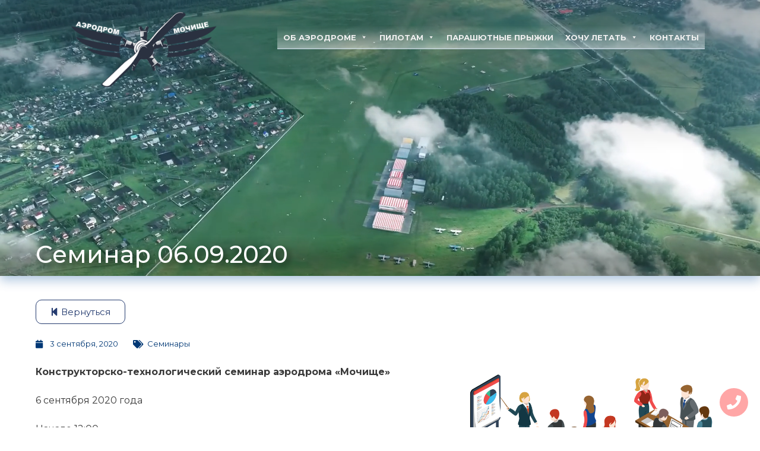

--- FILE ---
content_type: text/html; charset=utf-8
request_url: https://aeromochische.ru/news/seminars/seminar-06-09-2020/
body_size: 15033
content:
<!DOCTYPE html>
<html lang="ru-RU">
<head>
<meta charset="UTF-8">
<meta name="viewport" content="width=device-width, initial-scale=1">
	 <link rel="stylesheet" media="print" onload="this.onload=null;this.media='all';" id="ao_optimized_gfonts" href="https://fonts.googleapis.com/css?family=Montserrat%3A400%2C300%2C500%2C600%2C700%2C%7CRoboto%3A100%2C100italic%2C200%2C200italic%2C300%2C300italic%2C400%2C400italic%2C500%2C500italic%2C600%2C600italic%2C700%2C700italic%2C800%2C800italic%2C900%2C900italic%7CRoboto+Slab%3A100%2C100italic%2C200%2C200italic%2C300%2C300italic%2C400%2C400italic%2C500%2C500italic%2C600%2C600italic%2C700%2C700italic%2C800%2C800italic%2C900%2C900italic&amp;display=swap"><link rel="profile" href="https://gmpg.org/xfn/11"> 
	 <meta name='robots' content='index, follow, max-image-preview:large, max-snippet:-1, max-video-preview:-1' />

	<!-- This site is optimized with the Yoast SEO plugin v24.1 - https://yoast.com/wordpress/plugins/seo/ -->
	<link media="all" href="https://aeromochische.ru/wp-content/cache/autoptimize/css/autoptimize_c0febd0d2ec989c575c1c610c4bd1dd4.css" rel="stylesheet"><title>Семинар 06.09.2020 | Аэродром «Мочище»</title>
	<meta name="description" content="Конструкторско-технологический семинар аэродрома &quot;Мочище&quot; 6 сентября 2020 года Начало 12:00 1.Илья Зверков “Подготовка оснастки для литья картера" />
	<link rel="canonical" href="https://aeromochische.ru/news/seminars/seminar-06-09-2020/" />
	<meta property="og:locale" content="ru_RU" />
	<meta property="og:type" content="article" />
	<meta property="og:title" content="Семинар 06.09.2020 | Аэродром «Мочище»" />
	<meta property="og:description" content="Конструкторско-технологический семинар аэродрома &quot;Мочище&quot; 6 сентября 2020 года Начало 12:00 1.Илья Зверков “Подготовка оснастки для литья картера" />
	<meta property="og:url" content="https://aeromochische.ru/news/seminars/seminar-06-09-2020/" />
	<meta property="og:site_name" content="Аэродром «Мочище»" />
	<meta property="article:publisher" content="https://www.facebook.com/aeromochische.ru/" />
	<meta property="article:published_time" content="2020-09-03T11:16:00+00:00" />
	<meta property="article:modified_time" content="2022-06-22T12:04:09+00:00" />
	<meta property="og:image" content="https://aeromochische.ru/wp-content/uploads/2021/06/17826529.png" />
	<meta property="og:image:width" content="800" />
	<meta property="og:image:height" content="383" />
	<meta property="og:image:type" content="image/png" />
	<meta name="author" content="Егор Сомов" />
	<meta name="twitter:card" content="summary_large_image" />
	<meta name="twitter:creator" content="@som0v" />
	<script type="application/ld+json" class="yoast-schema-graph">{"@context":"https://schema.org","@graph":[{"@type":"Article","@id":"https://aeromochische.ru/news/seminars/seminar-06-09-2020/#article","isPartOf":{"@id":"https://aeromochische.ru/news/seminars/seminar-06-09-2020/"},"author":{"name":"Егор Сомов","@id":"https://aeromochische.ru/#/schema/person/4dc2a72cc071741b6e4891238e157c92"},"headline":"Семинар 06.09.2020","datePublished":"2020-09-03T11:16:00+00:00","dateModified":"2022-06-22T12:04:09+00:00","mainEntityOfPage":{"@id":"https://aeromochische.ru/news/seminars/seminar-06-09-2020/"},"wordCount":26,"publisher":{"@id":"https://aeromochische.ru/#organization"},"image":{"@id":"https://aeromochische.ru/news/seminars/seminar-06-09-2020/#primaryimage"},"thumbnailUrl":"https://aeromochische.ru/wp-content/uploads/2021/06/17826529.png","keywords":["семинар"],"articleSection":["Семинары"],"inLanguage":"ru-RU"},{"@type":"WebPage","@id":"https://aeromochische.ru/news/seminars/seminar-06-09-2020/","url":"https://aeromochische.ru/news/seminars/seminar-06-09-2020/","name":"Семинар 06.09.2020 | Аэродром «Мочище»","isPartOf":{"@id":"https://aeromochische.ru/#website"},"primaryImageOfPage":{"@id":"https://aeromochische.ru/news/seminars/seminar-06-09-2020/#primaryimage"},"image":{"@id":"https://aeromochische.ru/news/seminars/seminar-06-09-2020/#primaryimage"},"thumbnailUrl":"https://aeromochische.ru/wp-content/uploads/2021/06/17826529.png","datePublished":"2020-09-03T11:16:00+00:00","dateModified":"2022-06-22T12:04:09+00:00","description":"Конструкторско-технологический семинар аэродрома \"Мочище\" 6 сентября 2020 года Начало 12:00 1.Илья Зверков “Подготовка оснастки для литья картера","breadcrumb":{"@id":"https://aeromochische.ru/news/seminars/seminar-06-09-2020/#breadcrumb"},"inLanguage":"ru-RU","potentialAction":[{"@type":"ReadAction","target":["https://aeromochische.ru/news/seminars/seminar-06-09-2020/"]}]},{"@type":"ImageObject","inLanguage":"ru-RU","@id":"https://aeromochische.ru/news/seminars/seminar-06-09-2020/#primaryimage","url":"https://aeromochische.ru/wp-content/uploads/2021/06/17826529.png","contentUrl":"https://aeromochische.ru/wp-content/uploads/2021/06/17826529.png","width":800,"height":383},{"@type":"BreadcrumbList","@id":"https://aeromochische.ru/news/seminars/seminar-06-09-2020/#breadcrumb","itemListElement":[{"@type":"ListItem","position":1,"name":"Главная страница","item":"https://aeromochische.ru/"},{"@type":"ListItem","position":2,"name":"Семинар 06.09.2020"}]},{"@type":"WebSite","@id":"https://aeromochische.ru/#website","url":"https://aeromochische.ru/","name":"Аэродром «Мочище»","description":"Информационный сайт аэродрома «Мочище»","publisher":{"@id":"https://aeromochische.ru/#organization"},"potentialAction":[{"@type":"SearchAction","target":{"@type":"EntryPoint","urlTemplate":"https://aeromochische.ru/?s={search_term_string}"},"query-input":{"@type":"PropertyValueSpecification","valueRequired":true,"valueName":"search_term_string"}}],"inLanguage":"ru-RU"},{"@type":"Organization","@id":"https://aeromochische.ru/#organization","name":"РОО «аэродром Мочище»","url":"https://aeromochische.ru/","logo":{"@type":"ImageObject","inLanguage":"ru-RU","@id":"https://aeromochische.ru/#/schema/logo/image/","url":"https://aeromochische.ru/wp-content/uploads/2021/06/logo-more-blue.png","contentUrl":"https://aeromochische.ru/wp-content/uploads/2021/06/logo-more-blue.png","width":300,"height":151,"caption":"РОО «аэродром Мочище»"},"image":{"@id":"https://aeromochische.ru/#/schema/logo/image/"},"sameAs":["https://www.facebook.com/aeromochische.ru/","https://www.instagram.com/aeromochische/","https://ru.wikipedia.org/wiki/Мочище_(аэродром)"]},{"@type":"Person","@id":"https://aeromochische.ru/#/schema/person/4dc2a72cc071741b6e4891238e157c92","name":"Егор Сомов","image":{"@type":"ImageObject","inLanguage":"ru-RU","@id":"https://aeromochische.ru/#/schema/person/image/","url":"https://secure.gravatar.com/avatar/d65114ca88a927ee3aacc126b9e0b3ce?s=96&d=mm&r=g","contentUrl":"https://secure.gravatar.com/avatar/d65114ca88a927ee3aacc126b9e0b3ce?s=96&d=mm&r=g","caption":"Егор Сомов"},"description":"https://aeromochische.ru/user/esom0v/ ]w][epfol","sameAs":["https://start-nsk.ru/","https://www.instagram.com/som0v/","https://x.com/som0v"]}]}</script>
	<!-- / Yoast SEO plugin. -->


<link rel='dns-prefetch' href='//api-maps.yandex.ru' />
<link rel='preconnect' href='//api-maps.yandex.ru' />
<link href='https://fonts.gstatic.com' crossorigin='anonymous' rel='preconnect' />
<link rel="alternate" type="application/rss+xml" title="Аэродром «Мочище» &raquo; Лента" href="https://aeromochische.ru/feed/" />
<link rel="alternate" type="application/rss+xml" title="Аэродром «Мочище» &raquo; Лента комментариев" href="https://aeromochische.ru/comments/feed/" />
<link rel="alternate" type="application/rss+xml" title="Аэродром «Мочище» &raquo; Лента комментариев к &laquo;Семинар 06.09.2020&raquo;" href="https://aeromochische.ru/news/seminars/seminar-06-09-2020/feed/" />
<script>
window._wpemojiSettings = {"baseUrl":"https:\/\/s.w.org\/images\/core\/emoji\/15.0.3\/72x72\/","ext":".png","svgUrl":"https:\/\/s.w.org\/images\/core\/emoji\/15.0.3\/svg\/","svgExt":".svg","source":{"concatemoji":"https:\/\/aeromochische.ru\/wp-includes\/js\/wp-emoji-release.min.js?ver=6.6.2"}};
/*! This file is auto-generated */
!function(i,n){var o,s,e;function c(e){try{var t={supportTests:e,timestamp:(new Date).valueOf()};sessionStorage.setItem(o,JSON.stringify(t))}catch(e){}}function p(e,t,n){e.clearRect(0,0,e.canvas.width,e.canvas.height),e.fillText(t,0,0);var t=new Uint32Array(e.getImageData(0,0,e.canvas.width,e.canvas.height).data),r=(e.clearRect(0,0,e.canvas.width,e.canvas.height),e.fillText(n,0,0),new Uint32Array(e.getImageData(0,0,e.canvas.width,e.canvas.height).data));return t.every(function(e,t){return e===r[t]})}function u(e,t,n){switch(t){case"flag":return n(e,"\ud83c\udff3\ufe0f\u200d\u26a7\ufe0f","\ud83c\udff3\ufe0f\u200b\u26a7\ufe0f")?!1:!n(e,"\ud83c\uddfa\ud83c\uddf3","\ud83c\uddfa\u200b\ud83c\uddf3")&&!n(e,"\ud83c\udff4\udb40\udc67\udb40\udc62\udb40\udc65\udb40\udc6e\udb40\udc67\udb40\udc7f","\ud83c\udff4\u200b\udb40\udc67\u200b\udb40\udc62\u200b\udb40\udc65\u200b\udb40\udc6e\u200b\udb40\udc67\u200b\udb40\udc7f");case"emoji":return!n(e,"\ud83d\udc26\u200d\u2b1b","\ud83d\udc26\u200b\u2b1b")}return!1}function f(e,t,n){var r="undefined"!=typeof WorkerGlobalScope&&self instanceof WorkerGlobalScope?new OffscreenCanvas(300,150):i.createElement("canvas"),a=r.getContext("2d",{willReadFrequently:!0}),o=(a.textBaseline="top",a.font="600 32px Arial",{});return e.forEach(function(e){o[e]=t(a,e,n)}),o}function t(e){var t=i.createElement("script");t.src=e,t.defer=!0,i.head.appendChild(t)}"undefined"!=typeof Promise&&(o="wpEmojiSettingsSupports",s=["flag","emoji"],n.supports={everything:!0,everythingExceptFlag:!0},e=new Promise(function(e){i.addEventListener("DOMContentLoaded",e,{once:!0})}),new Promise(function(t){var n=function(){try{var e=JSON.parse(sessionStorage.getItem(o));if("object"==typeof e&&"number"==typeof e.timestamp&&(new Date).valueOf()<e.timestamp+604800&&"object"==typeof e.supportTests)return e.supportTests}catch(e){}return null}();if(!n){if("undefined"!=typeof Worker&&"undefined"!=typeof OffscreenCanvas&&"undefined"!=typeof URL&&URL.createObjectURL&&"undefined"!=typeof Blob)try{var e="postMessage("+f.toString()+"("+[JSON.stringify(s),u.toString(),p.toString()].join(",")+"));",r=new Blob([e],{type:"text/javascript"}),a=new Worker(URL.createObjectURL(r),{name:"wpTestEmojiSupports"});return void(a.onmessage=function(e){c(n=e.data),a.terminate(),t(n)})}catch(e){}c(n=f(s,u,p))}t(n)}).then(function(e){for(var t in e)n.supports[t]=e[t],n.supports.everything=n.supports.everything&&n.supports[t],"flag"!==t&&(n.supports.everythingExceptFlag=n.supports.everythingExceptFlag&&n.supports[t]);n.supports.everythingExceptFlag=n.supports.everythingExceptFlag&&!n.supports.flag,n.DOMReady=!1,n.readyCallback=function(){n.DOMReady=!0}}).then(function(){return e}).then(function(){var e;n.supports.everything||(n.readyCallback(),(e=n.source||{}).concatemoji?t(e.concatemoji):e.wpemoji&&e.twemoji&&(t(e.twemoji),t(e.wpemoji)))}))}((window,document),window._wpemojiSettings);
</script>










<link rel='stylesheet' id='megamenu-css' href='https://aeromochische.ru/wp-content/cache/autoptimize/css/autoptimize_single_7bd8cd87b87d170f4aa193ad856489ad.css?ver=f9c931' media='all' />
<link rel='stylesheet' id='dashicons-css' href='https://aeromochische.ru/wp-includes/css/dashicons.min.css?ver=6.6.2' media='all' />



<link rel='stylesheet' id='elementor-post-948-css' href='https://aeromochische.ru/wp-content/cache/autoptimize/css/autoptimize_single_0ced7629ae826cb8687ae69334b6933a.css?ver=1717249685' media='all' />





<link rel='stylesheet' id='elementor-post-3698-css' href='https://aeromochische.ru/wp-content/cache/autoptimize/css/autoptimize_single_20951b6073fe854c9d9a87b6ad9bdca6.css?ver=1722181911' media='all' />
<link rel='stylesheet' id='elementor-post-1372-css' href='https://aeromochische.ru/wp-content/cache/autoptimize/css/autoptimize_single_29557557a18dc8cfed7a773285814343.css?ver=1748451337' media='all' />
<link rel='stylesheet' id='elementor-post-2151-css' href='https://aeromochische.ru/wp-content/cache/autoptimize/css/autoptimize_single_0e83c3751751d2d2c187a8295e98e7b9.css?ver=1717249687' media='all' />





<link rel="preconnect" href="https://fonts.gstatic.com/" crossorigin><script src="https://aeromochische.ru/wp-includes/js/jquery/jquery.min.js?ver=3.7.1" id="jquery-core-js"></script>

<!--[if IE]>
<script src="https://aeromochische.ru/wp-content/themes/astra/assets/js/minified/flexibility.min.js?ver=4.8.3" id="astra-flexibility-js"></script>
<script id="astra-flexibility-js-after">
flexibility(document.documentElement);
</script>
<![endif]-->

<link rel="https://api.w.org/" href="https://aeromochische.ru/wp-json/" /><link rel="alternate" title="JSON" type="application/json" href="https://aeromochische.ru/wp-json/wp/v2/posts/10555" /><link rel="EditURI" type="application/rsd+xml" title="RSD" href="https://aeromochische.ru/xmlrpc.php?rsd" />
<meta name="generator" content="WordPress 6.6.2" />
<link rel='shortlink' href='https://aeromochische.ru/?p=10555' />
<link rel="alternate" title="oEmbed (JSON)" type="application/json+oembed" href="https://aeromochische.ru/wp-json/oembed/1.0/embed?url=https%3A%2F%2Faeromochische.ru%2Fnews%2Fseminars%2Fseminar-06-09-2020%2F" />
<link rel="alternate" title="oEmbed (XML)" type="text/xml+oembed" href="https://aeromochische.ru/wp-json/oembed/1.0/embed?url=https%3A%2F%2Faeromochische.ru%2Fnews%2Fseminars%2Fseminar-06-09-2020%2F&#038;format=xml" />
<link rel="icon" href="https://aeromochische.ru/favicon.ico" type="image/x-icon">
<link rel="shortcut icon" href="https://aeromochische.ru/favicon-aero-g.ico">		<script>
			document.documentElement.className = document.documentElement.className.replace('no-js', 'js');
		</script>
				
		<link rel="pingback" href="https://aeromochische.ru/xmlrpc.php">
<meta name="generator" content="Elementor 3.21.8; features: e_optimized_assets_loading, additional_custom_breakpoints; settings: css_print_method-external, google_font-enabled, font_display-auto">
<link rel="icon" href="https://aeromochische.ru/wp-content/uploads/2021/06/cropped-icon-for-tab-32x32.png" sizes="32x32" />
<link rel="icon" href="https://aeromochische.ru/wp-content/uploads/2021/06/cropped-icon-for-tab-192x192.png" sizes="192x192" />
<link rel="apple-touch-icon" href="https://aeromochische.ru/wp-content/uploads/2021/06/cropped-icon-for-tab-180x180.png" />
<meta name="msapplication-TileImage" content="https://aeromochische.ru/wp-content/uploads/2021/06/cropped-icon-for-tab-270x270.png" />
		
		
</head>

<body itemtype='https://schema.org/Blog' itemscope='itemscope' class="post-template-default single single-post postid-10555 single-format-standard wp-custom-logo mega-menu-secondary-menu ast-desktop ast-page-builder-template ast-no-sidebar astra-4.8.3 ast-blog-single-style-1 ast-single-post ast-mobile-inherit-site-logo ast-inherit-site-logo-transparent ast-hfb-header elementor-page-2151 ast-normal-title-enabled elementor-default elementor-kit-948">

<a
	class="skip-link screen-reader-text"
	href="#content"
	title="Перейти к содержимому">
		Перейти к содержимому</a>

<div
class="hfeed site" id="page">
			<header data-elementor-type="header" data-elementor-id="3698" class="elementor elementor-3698 elementor-location-header" data-elementor-post-type="elementor_library">
					<section class="elementor-section elementor-top-section elementor-element elementor-element-4742b359 elementor-section-full_width elementor-section-height-default elementor-section-height-default" data-id="4742b359" data-element_type="section" id="header-top" data-settings="{&quot;background_background&quot;:&quot;video&quot;,&quot;background_video_link&quot;:&quot;https:\/\/aeromochische.ru\/wp-content\/uploads\/2024\/07\/header-video5-1.mp4&quot;,&quot;background_play_on_mobile&quot;:&quot;yes&quot;}">
								<div class="elementor-background-video-container">
													<video class="elementor-background-video-hosted elementor-html5-video" autoplay muted playsinline loop></video>
											</div>
									<div class="elementor-background-overlay"></div>
							<div class="elementor-container elementor-column-gap-default">
					<div class="elementor-column elementor-col-100 elementor-top-column elementor-element elementor-element-2aeb2a99" data-id="2aeb2a99" data-element_type="column">
			<div class="elementor-widget-wrap elementor-element-populated">
						<section class="elementor-section elementor-inner-section elementor-element elementor-element-16f2662a elementor-section-full_width elementor-section-height-default elementor-section-height-default" data-id="16f2662a" data-element_type="section">
						<div class="elementor-container elementor-column-gap-default">
					<div class="elementor-column elementor-col-50 elementor-inner-column elementor-element elementor-element-20801c2e" data-id="20801c2e" data-element_type="column">
			<div class="elementor-widget-wrap elementor-element-populated">
						<div class="elementor-element elementor-element-821013f elementor-widget elementor-widget-image" data-id="821013f" data-element_type="widget" data-widget_type="image.default">
				<div class="elementor-widget-container">
														<a href="https://aeromochische.ru/">
							<img fetchpriority="high" width="300" height="183" src="https://aeromochische.ru/wp-content/uploads/2020/02/logo-white-name.png" class="attachment-full size-full wp-image-7945" alt="" />								</a>
													</div>
				</div>
					</div>
		</div>
				<div class="elementor-column elementor-col-50 elementor-inner-column elementor-element elementor-element-cf93394" data-id="cf93394" data-element_type="column">
			<div class="elementor-widget-wrap elementor-element-populated">
						<div class="elementor-element elementor-element-9cef809 elementor-hidden-desktop elementor-widget elementor-widget-wp-widget-maxmegamenu" data-id="9cef809" data-element_type="widget" data-widget_type="wp-widget-maxmegamenu.default">
				<div class="elementor-widget-container">
			<div id="mega-menu-wrap-secondary_menu" class="mega-menu-wrap"><div class="mega-menu-toggle"><div class="mega-toggle-blocks-left"></div><div class="mega-toggle-blocks-center"></div><div class="mega-toggle-blocks-right"><div class='mega-toggle-block mega-menu-toggle-block mega-toggle-block-1' id='mega-toggle-block-1' tabindex='0'><span class='mega-toggle-label' role='button' aria-expanded='false'><span class='mega-toggle-label-closed'>Меню</span><span class='mega-toggle-label-open'>Меню</span></span></div></div></div><ul id="mega-menu-secondary_menu" class="mega-menu max-mega-menu mega-menu-horizontal mega-no-js" data-event="hover" data-effect="fade_up" data-effect-speed="200" data-effect-mobile="slide_left" data-effect-speed-mobile="400" data-mobile-force-width="false" data-second-click="close" data-document-click="collapse" data-vertical-behaviour="accordion" data-breakpoint="1024" data-unbind="true" data-mobile-state="collapse_all" data-hover-intent-timeout="300" data-hover-intent-interval="100"><li class='mega-menu-item mega-menu-item-type-post_type mega-menu-item-object-page mega-menu-item-has-children mega-align-bottom-left mega-menu-flyout mega-disable-link mega-menu-item-3619' id='mega-menu-item-3619'><a class="mega-menu-link" tabindex="0" aria-haspopup="true" aria-expanded="false" role="button">Об аэродроме<span class="mega-indicator"></span></a>
<ul class="mega-sub-menu">
<li class='mega-menu-item mega-menu-item-type-post_type mega-menu-item-object-page mega-menu-item-3593' id='mega-menu-item-3593'><a class="mega-menu-link" href="https://aeromochische.ru/ob-aerodrome/history/">История аэродрома Мочище</a></li><li class='mega-menu-item mega-menu-item-type-post_type mega-menu-item-object-page mega-menu-item-3592' id='mega-menu-item-3592'><a class="mega-menu-link" href="https://aeromochische.ru/ob-aerodrome/mission/">Цели и деятельность</a></li><li class='mega-menu-item mega-menu-item-type-post_type mega-menu-item-object-page mega-menu-item-3597' id='mega-menu-item-3597'><a class="mega-menu-link" href="https://aeromochische.ru/ob-aerodrome/patriot/">Патриотическое воспитание</a></li><li class='mega-menu-item mega-menu-item-type-post_type mega-menu-item-object-page mega-menu-item-3598' id='mega-menu-item-3598'><a class="mega-menu-link" href="https://aeromochische.ru/ob-aerodrome/muzej/">Музей</a></li><li class='mega-menu-item mega-menu-item-type-post_type mega-menu-item-object-page mega-menu-item-3594' id='mega-menu-item-3594'><a class="mega-menu-link" href="https://aeromochische.ru/ob-aerodrome/nagrady/">Достижения</a></li><li class='mega-menu-item mega-menu-item-type-post_type mega-menu-item-object-page mega-menu-item-3595' id='mega-menu-item-3595'><a class="mega-menu-link" href="https://aeromochische.ru/ob-aerodrome/otzyvy/">Отзывы</a></li><li class='mega-menu-item mega-menu-item-type-post_type mega-menu-item-object-page mega-menu-item-3596' id='mega-menu-item-3596'><a class="mega-menu-link" href="https://aeromochische.ru/ob-aerodrome/otchety/">Отчеты</a></li><li class='mega-menu-item mega-menu-item-type-custom mega-menu-item-object-custom mega-menu-item-3620' id='mega-menu-item-3620'><a class="mega-menu-link" href="https://aeromochische.ru/news/">Новости</a></li><li class='mega-menu-item mega-menu-item-type-post_type mega-menu-item-object-page mega-menu-item-3583' id='mega-menu-item-3583'><a class="mega-menu-link" href="https://aeromochische.ru/ob-aerodrome/gallery/">Галерея</a></li></ul>
</li><li class='mega-menu-item mega-menu-item-type-post_type mega-menu-item-object-page mega-menu-item-has-children mega-align-bottom-left mega-menu-flyout mega-disable-link mega-menu-item-3599' id='mega-menu-item-3599'><a class="mega-menu-link" tabindex="0" aria-haspopup="true" aria-expanded="false" role="button">Пилотам<span class="mega-indicator"></span></a>
<ul class="mega-sub-menu">
<li class='mega-menu-item mega-menu-item-type-post_type mega-menu-item-object-page mega-menu-item-3605' id='mega-menu-item-3605'><a class="mega-menu-link" href="https://aeromochische.ru/pilotam/opisanie-pp/">Описание ПП</a></li><li class='mega-menu-item mega-menu-item-type-post_type mega-menu-item-object-page mega-menu-item-3600' id='mega-menu-item-3600'><a class="mega-menu-link" href="https://aeromochische.ru/pilotam/anppp/">АНППП</a></li><li class='mega-menu-item mega-menu-item-type-post_type mega-menu-item-object-page mega-menu-item-3607' id='mega-menu-item-3607'><a class="mega-menu-link" href="https://aeromochische.ru/pilotam/shemy/">Схемы</a></li><li class='mega-menu-item mega-menu-item-type-post_type mega-menu-item-object-page mega-menu-item-3604' id='mega-menu-item-3604'><a class="mega-menu-link" href="https://aeromochische.ru/pilotam/meteo/">Метео</a></li><li class='mega-menu-item mega-menu-item-type-post_type mega-menu-item-object-page mega-menu-item-3585' id='mega-menu-item-3585'><a class="mega-menu-link" href="https://aeromochische.ru/pilotam/arenda-vs/">Аренда ВС</a></li><li class='mega-menu-item mega-menu-item-type-post_type mega-menu-item-object-page mega-menu-item-3608' id='mega-menu-item-3608'><a class="mega-menu-link" href="https://aeromochische.ru/pilotam/to-samoletov/">ТО самолетов</a></li><li class='mega-menu-item mega-menu-item-type-post_type mega-menu-item-object-page mega-menu-item-3601' id='mega-menu-item-3601'><a class="mega-menu-link" href="https://aeromochische.ru/pilotam/biblioteka/">Библиотека</a></li></ul>
</li><li class='mega-menu-item mega-menu-item-type-post_type mega-menu-item-object-page mega-align-bottom-left mega-menu-flyout mega-hide-on-mobile mega-menu-item-3587' id='mega-menu-item-3587'><a class="mega-menu-link" href="https://aeromochische.ru/gostyam/parachute/" tabindex="0">Парашютные прыжки</a></li><li class='mega-menu-item mega-menu-item-type-post_type mega-menu-item-object-page mega-align-bottom-left mega-menu-flyout mega-has-icon mega-icon-right mega-hide-on-desktop mega-menu-item-13976' id='mega-menu-item-13976'><a class="dashicons-arrow-right mega-menu-link" href="https://aeromochische.ru/gostyam/parachute/" tabindex="0">Парашютные прыжки</a></li><li class='mega-menu-item mega-menu-item-type-post_type mega-menu-item-object-page mega-menu-item-has-children mega-align-bottom-left mega-menu-flyout mega-hide-on-desktop mega-hide-on-mobile mega-disable-link mega-menu-item-14158' id='mega-menu-item-14158'><a class="mega-menu-link" tabindex="0" aria-haspopup="true" aria-expanded="false" role="button">Гостям<span class="mega-indicator"></span></a>
<ul class="mega-sub-menu">
<li class='mega-menu-item mega-menu-item-type-custom mega-menu-item-object-custom mega-has-icon mega-icon-right mega-menu-item-16480' id='mega-menu-item-16480'><a target="_blank" class="dashicons-external mega-menu-link" href="https://вива-авиа.рф/">Авиационный фестиваль <br>«ВИВА АВИА!»</a></li><li class='mega-menu-item mega-menu-item-type-post_type mega-menu-item-object-page mega-menu-item-14160' id='mega-menu-item-14160'><a class="mega-menu-link" href="https://aeromochische.ru/gostyam/parachute/">Парашютные прыжки</a></li></ul>
</li><li class='mega-menu-item mega-menu-item-type-post_type mega-menu-item-object-page mega-menu-item-has-children mega-align-bottom-left mega-menu-flyout mega-disable-link mega-menu-item-3611' id='mega-menu-item-3611'><a class="mega-menu-link" tabindex="0" aria-haspopup="true" aria-expanded="false" role="button">Хочу летать<span class="mega-indicator"></span></a>
<ul class="mega-sub-menu">
<li class='mega-menu-item mega-menu-item-type-custom mega-menu-item-object-custom mega-has-icon mega-icon-right mega-menu-item-14907' id='mega-menu-item-14907'><a target="_blank" class="dashicons-external mega-menu-link" href="https://aviaflot-auc.ru/">Обучение на пилота <br>(Сайт АУЦ)</a></li><li class='mega-menu-item mega-menu-item-type-post_type mega-menu-item-object-page mega-menu-item-3618' id='mega-menu-item-3618'><a class="mega-menu-link" href="https://aeromochische.ru/hochu-letat/samolety/">Самолеты</a></li><li class='mega-menu-item mega-menu-item-type-post_type mega-menu-item-object-page mega-menu-item-3614' id='mega-menu-item-3614'><a class="mega-menu-link" href="https://aeromochische.ru/hochu-letat/instruktory/">Инструкторы</a></li><li class='mega-menu-item mega-menu-item-type-post_type mega-menu-item-object-page mega-menu-item-3617' id='mega-menu-item-3617'><a class="mega-menu-link" href="https://aeromochische.ru/hochu-letat/nashi-vypuskniki/">Наши выпускники</a></li></ul>
</li><li class='mega-menu-item mega-menu-item-type-post_type mega-menu-item-object-page mega-align-bottom-left mega-menu-flyout mega-hide-on-mobile mega-menu-item-13624' id='mega-menu-item-13624'><a class="mega-menu-link" href="https://aeromochische.ru/kontakty/" tabindex="0">Контакты</a></li><li class='mega-menu-ctc mega-menu-item mega-menu-item-type-post_type mega-menu-item-object-page mega-align-bottom-left mega-menu-flyout mega-has-icon mega-icon-right mega-hide-on-desktop mega-menu-item-13616 menu-ctc' id='mega-menu-item-13616'><a class="dashicons-arrow-right mega-menu-link" href="https://aeromochische.ru/kontakty/" tabindex="0">Контакты</a></li></ul></div>		</div>
				</div>
					</div>
		</div>
					</div>
		</section>
				<section class="elementor-section elementor-inner-section elementor-element elementor-element-506acd4a elementor-section-full_width elementor-section-height-default elementor-section-height-default" data-id="506acd4a" data-element_type="section">
						<div class="elementor-container elementor-column-gap-default">
					<div class="elementor-column elementor-col-50 elementor-inner-column elementor-element elementor-element-6a17db62" data-id="6a17db62" data-element_type="column">
			<div class="elementor-widget-wrap">
							</div>
		</div>
				<div class="elementor-column elementor-col-50 elementor-inner-column elementor-element elementor-element-51f911a0" data-id="51f911a0" data-element_type="column">
			<div class="elementor-widget-wrap elementor-element-populated">
						<div class="elementor-element elementor-element-12a68e09 elementor-hidden-tablet elementor-hidden-phone elementor-widget elementor-widget-wp-widget-maxmegamenu" data-id="12a68e09" data-element_type="widget" data-widget_type="wp-widget-maxmegamenu.default">
				<div class="elementor-widget-container">
			<div id="mega-menu-wrap-secondary_menu" class="mega-menu-wrap"><div class="mega-menu-toggle"><div class="mega-toggle-blocks-left"></div><div class="mega-toggle-blocks-center"></div><div class="mega-toggle-blocks-right"><div class='mega-toggle-block mega-menu-toggle-block mega-toggle-block-1' id='mega-toggle-block-1' tabindex='0'><span class='mega-toggle-label' role='button' aria-expanded='false'><span class='mega-toggle-label-closed'>Меню</span><span class='mega-toggle-label-open'>Меню</span></span></div></div></div><ul id="mega-menu-secondary_menu" class="mega-menu max-mega-menu mega-menu-horizontal mega-no-js" data-event="hover" data-effect="fade_up" data-effect-speed="200" data-effect-mobile="slide_left" data-effect-speed-mobile="400" data-mobile-force-width="false" data-second-click="close" data-document-click="collapse" data-vertical-behaviour="accordion" data-breakpoint="1024" data-unbind="true" data-mobile-state="collapse_all" data-hover-intent-timeout="300" data-hover-intent-interval="100"><li class='mega-menu-item mega-menu-item-type-post_type mega-menu-item-object-page mega-menu-item-has-children mega-align-bottom-left mega-menu-flyout mega-disable-link mega-menu-item-3619' id='mega-menu-item-3619'><a class="mega-menu-link" tabindex="0" aria-haspopup="true" aria-expanded="false" role="button">Об аэродроме<span class="mega-indicator"></span></a>
<ul class="mega-sub-menu">
<li class='mega-menu-item mega-menu-item-type-post_type mega-menu-item-object-page mega-menu-item-3593' id='mega-menu-item-3593'><a class="mega-menu-link" href="https://aeromochische.ru/ob-aerodrome/history/">История аэродрома Мочище</a></li><li class='mega-menu-item mega-menu-item-type-post_type mega-menu-item-object-page mega-menu-item-3592' id='mega-menu-item-3592'><a class="mega-menu-link" href="https://aeromochische.ru/ob-aerodrome/mission/">Цели и деятельность</a></li><li class='mega-menu-item mega-menu-item-type-post_type mega-menu-item-object-page mega-menu-item-3597' id='mega-menu-item-3597'><a class="mega-menu-link" href="https://aeromochische.ru/ob-aerodrome/patriot/">Патриотическое воспитание</a></li><li class='mega-menu-item mega-menu-item-type-post_type mega-menu-item-object-page mega-menu-item-3598' id='mega-menu-item-3598'><a class="mega-menu-link" href="https://aeromochische.ru/ob-aerodrome/muzej/">Музей</a></li><li class='mega-menu-item mega-menu-item-type-post_type mega-menu-item-object-page mega-menu-item-3594' id='mega-menu-item-3594'><a class="mega-menu-link" href="https://aeromochische.ru/ob-aerodrome/nagrady/">Достижения</a></li><li class='mega-menu-item mega-menu-item-type-post_type mega-menu-item-object-page mega-menu-item-3595' id='mega-menu-item-3595'><a class="mega-menu-link" href="https://aeromochische.ru/ob-aerodrome/otzyvy/">Отзывы</a></li><li class='mega-menu-item mega-menu-item-type-post_type mega-menu-item-object-page mega-menu-item-3596' id='mega-menu-item-3596'><a class="mega-menu-link" href="https://aeromochische.ru/ob-aerodrome/otchety/">Отчеты</a></li><li class='mega-menu-item mega-menu-item-type-custom mega-menu-item-object-custom mega-menu-item-3620' id='mega-menu-item-3620'><a class="mega-menu-link" href="https://aeromochische.ru/news/">Новости</a></li><li class='mega-menu-item mega-menu-item-type-post_type mega-menu-item-object-page mega-menu-item-3583' id='mega-menu-item-3583'><a class="mega-menu-link" href="https://aeromochische.ru/ob-aerodrome/gallery/">Галерея</a></li></ul>
</li><li class='mega-menu-item mega-menu-item-type-post_type mega-menu-item-object-page mega-menu-item-has-children mega-align-bottom-left mega-menu-flyout mega-disable-link mega-menu-item-3599' id='mega-menu-item-3599'><a class="mega-menu-link" tabindex="0" aria-haspopup="true" aria-expanded="false" role="button">Пилотам<span class="mega-indicator"></span></a>
<ul class="mega-sub-menu">
<li class='mega-menu-item mega-menu-item-type-post_type mega-menu-item-object-page mega-menu-item-3605' id='mega-menu-item-3605'><a class="mega-menu-link" href="https://aeromochische.ru/pilotam/opisanie-pp/">Описание ПП</a></li><li class='mega-menu-item mega-menu-item-type-post_type mega-menu-item-object-page mega-menu-item-3600' id='mega-menu-item-3600'><a class="mega-menu-link" href="https://aeromochische.ru/pilotam/anppp/">АНППП</a></li><li class='mega-menu-item mega-menu-item-type-post_type mega-menu-item-object-page mega-menu-item-3607' id='mega-menu-item-3607'><a class="mega-menu-link" href="https://aeromochische.ru/pilotam/shemy/">Схемы</a></li><li class='mega-menu-item mega-menu-item-type-post_type mega-menu-item-object-page mega-menu-item-3604' id='mega-menu-item-3604'><a class="mega-menu-link" href="https://aeromochische.ru/pilotam/meteo/">Метео</a></li><li class='mega-menu-item mega-menu-item-type-post_type mega-menu-item-object-page mega-menu-item-3585' id='mega-menu-item-3585'><a class="mega-menu-link" href="https://aeromochische.ru/pilotam/arenda-vs/">Аренда ВС</a></li><li class='mega-menu-item mega-menu-item-type-post_type mega-menu-item-object-page mega-menu-item-3608' id='mega-menu-item-3608'><a class="mega-menu-link" href="https://aeromochische.ru/pilotam/to-samoletov/">ТО самолетов</a></li><li class='mega-menu-item mega-menu-item-type-post_type mega-menu-item-object-page mega-menu-item-3601' id='mega-menu-item-3601'><a class="mega-menu-link" href="https://aeromochische.ru/pilotam/biblioteka/">Библиотека</a></li></ul>
</li><li class='mega-menu-item mega-menu-item-type-post_type mega-menu-item-object-page mega-align-bottom-left mega-menu-flyout mega-hide-on-mobile mega-menu-item-3587' id='mega-menu-item-3587'><a class="mega-menu-link" href="https://aeromochische.ru/gostyam/parachute/" tabindex="0">Парашютные прыжки</a></li><li class='mega-menu-item mega-menu-item-type-post_type mega-menu-item-object-page mega-align-bottom-left mega-menu-flyout mega-has-icon mega-icon-right mega-hide-on-desktop mega-menu-item-13976' id='mega-menu-item-13976'><a class="dashicons-arrow-right mega-menu-link" href="https://aeromochische.ru/gostyam/parachute/" tabindex="0">Парашютные прыжки</a></li><li class='mega-menu-item mega-menu-item-type-post_type mega-menu-item-object-page mega-menu-item-has-children mega-align-bottom-left mega-menu-flyout mega-hide-on-desktop mega-hide-on-mobile mega-disable-link mega-menu-item-14158' id='mega-menu-item-14158'><a class="mega-menu-link" tabindex="0" aria-haspopup="true" aria-expanded="false" role="button">Гостям<span class="mega-indicator"></span></a>
<ul class="mega-sub-menu">
<li class='mega-menu-item mega-menu-item-type-custom mega-menu-item-object-custom mega-has-icon mega-icon-right mega-menu-item-16480' id='mega-menu-item-16480'><a target="_blank" class="dashicons-external mega-menu-link" href="https://вива-авиа.рф/">Авиационный фестиваль <br>«ВИВА АВИА!»</a></li><li class='mega-menu-item mega-menu-item-type-post_type mega-menu-item-object-page mega-menu-item-14160' id='mega-menu-item-14160'><a class="mega-menu-link" href="https://aeromochische.ru/gostyam/parachute/">Парашютные прыжки</a></li></ul>
</li><li class='mega-menu-item mega-menu-item-type-post_type mega-menu-item-object-page mega-menu-item-has-children mega-align-bottom-left mega-menu-flyout mega-disable-link mega-menu-item-3611' id='mega-menu-item-3611'><a class="mega-menu-link" tabindex="0" aria-haspopup="true" aria-expanded="false" role="button">Хочу летать<span class="mega-indicator"></span></a>
<ul class="mega-sub-menu">
<li class='mega-menu-item mega-menu-item-type-custom mega-menu-item-object-custom mega-has-icon mega-icon-right mega-menu-item-14907' id='mega-menu-item-14907'><a target="_blank" class="dashicons-external mega-menu-link" href="https://aviaflot-auc.ru/">Обучение на пилота <br>(Сайт АУЦ)</a></li><li class='mega-menu-item mega-menu-item-type-post_type mega-menu-item-object-page mega-menu-item-3618' id='mega-menu-item-3618'><a class="mega-menu-link" href="https://aeromochische.ru/hochu-letat/samolety/">Самолеты</a></li><li class='mega-menu-item mega-menu-item-type-post_type mega-menu-item-object-page mega-menu-item-3614' id='mega-menu-item-3614'><a class="mega-menu-link" href="https://aeromochische.ru/hochu-letat/instruktory/">Инструкторы</a></li><li class='mega-menu-item mega-menu-item-type-post_type mega-menu-item-object-page mega-menu-item-3617' id='mega-menu-item-3617'><a class="mega-menu-link" href="https://aeromochische.ru/hochu-letat/nashi-vypuskniki/">Наши выпускники</a></li></ul>
</li><li class='mega-menu-item mega-menu-item-type-post_type mega-menu-item-object-page mega-align-bottom-left mega-menu-flyout mega-hide-on-mobile mega-menu-item-13624' id='mega-menu-item-13624'><a class="mega-menu-link" href="https://aeromochische.ru/kontakty/" tabindex="0">Контакты</a></li><li class='mega-menu-ctc mega-menu-item mega-menu-item-type-post_type mega-menu-item-object-page mega-align-bottom-left mega-menu-flyout mega-has-icon mega-icon-right mega-hide-on-desktop mega-menu-item-13616 menu-ctc' id='mega-menu-item-13616'><a class="dashicons-arrow-right mega-menu-link" href="https://aeromochische.ru/kontakty/" tabindex="0">Контакты</a></li></ul></div>		</div>
				</div>
					</div>
		</div>
					</div>
		</section>
				<section class="elementor-section elementor-inner-section elementor-element elementor-element-fdeaca3 elementor-section-boxed elementor-section-height-default elementor-section-height-default" data-id="fdeaca3" data-element_type="section">
							<div class="elementor-background-overlay"></div>
							<div class="elementor-container elementor-column-gap-default">
					<div class="elementor-column elementor-col-100 elementor-inner-column elementor-element elementor-element-9ee0333" data-id="9ee0333" data-element_type="column">
			<div class="elementor-widget-wrap elementor-element-populated">
						<div class="elementor-element elementor-element-6b8b021 elementor-widget elementor-widget-theme-page-title elementor-page-title elementor-widget-heading" data-id="6b8b021" data-element_type="widget" data-widget_type="theme-page-title.default">
				<div class="elementor-widget-container">
			<h2 class="elementor-heading-title elementor-size-default">Семинар 06.09.2020</h2>		</div>
				</div>
					</div>
		</div>
					</div>
		</section>
					</div>
		</div>
					</div>
		</section>
				</header>
			<div id="content" class="site-content">
		<div class="ast-container">
		

	<div id="primary" class="content-area primary">

		
					<main id="main" class="site-main">
						<div data-elementor-type="single-post" data-elementor-id="2151" class="elementor elementor-2151 elementor-location-single post-10555 post type-post status-publish format-standard has-post-thumbnail hentry category-seminars tag-seminar ast-article-single" data-elementor-post-type="elementor_library">
					<section class="elementor-section elementor-top-section elementor-element elementor-element-7745726 elementor-section-boxed elementor-section-height-default elementor-section-height-default" data-id="7745726" data-element_type="section">
						<div class="elementor-container elementor-column-gap-default">
					<div class="elementor-column elementor-col-100 elementor-top-column elementor-element elementor-element-8d9324f" data-id="8d9324f" data-element_type="column">
			<div class="elementor-widget-wrap elementor-element-populated">
						<section class="elementor-section elementor-inner-section elementor-element elementor-element-9371bf9 elementor-section-boxed elementor-section-height-default elementor-section-height-default" data-id="9371bf9" data-element_type="section">
						<div class="elementor-container elementor-column-gap-default">
					<div class="elementor-column elementor-col-100 elementor-inner-column elementor-element elementor-element-ae13a7d" data-id="ae13a7d" data-element_type="column">
			<div class="elementor-widget-wrap elementor-element-populated">
						<div class="elementor-element elementor-element-e021436 elementor-widget elementor-widget-button" data-id="e021436" data-element_type="widget" id="btn-back" data-widget_type="button.default">
				<div class="elementor-widget-container">
					<div class="elementor-button-wrapper">
			<a class="elementor-button elementor-button-link elementor-size-sm" href="#">
						<span class="elementor-button-content-wrapper">
						<span class="elementor-button-icon elementor-align-icon-left">
				<i aria-hidden="true" class="fas fa-step-backward"></i>			</span>
									<span class="elementor-button-text">Вернуться</span>
					</span>
					</a>
		</div>
				</div>
				</div>
					</div>
		</div>
					</div>
		</section>
				<section class="elementor-section elementor-inner-section elementor-element elementor-element-eb7b9fe elementor-reverse-mobile elementor-section-boxed elementor-section-height-default elementor-section-height-default" data-id="eb7b9fe" data-element_type="section">
						<div class="elementor-container elementor-column-gap-default">
					<div class="elementor-column elementor-col-50 elementor-inner-column elementor-element elementor-element-4bf38b2" data-id="4bf38b2" data-element_type="column">
			<div class="elementor-widget-wrap elementor-element-populated">
						<div class="elementor-element elementor-element-731ddb5 elementor-mobile-align-center elementor-widget elementor-widget-post-info" data-id="731ddb5" data-element_type="widget" data-widget_type="post-info.default">
				<div class="elementor-widget-container">
					<ul class="elementor-inline-items elementor-icon-list-items elementor-post-info">
								<li class="elementor-icon-list-item elementor-repeater-item-96f5634 elementor-inline-item" itemprop="datePublished">
						<a href="https://aeromochische.ru/2020/09/03/">
											<span class="elementor-icon-list-icon">
								<i aria-hidden="true" class="fas fa-calendar"></i>							</span>
									<span class="elementor-icon-list-text elementor-post-info__item elementor-post-info__item--type-date">
										<time>3 сентября, 2020</time>					</span>
									</a>
				</li>
				<li class="elementor-icon-list-item elementor-repeater-item-cd8686d elementor-inline-item" itemprop="about">
										<span class="elementor-icon-list-icon">
								<i aria-hidden="true" class="fas fa-tags"></i>							</span>
									<span class="elementor-icon-list-text elementor-post-info__item elementor-post-info__item--type-terms">
										<span class="elementor-post-info__terms-list">
				<a href="https://aeromochische.ru/news/seminars/" class="elementor-post-info__terms-list-item">Семинары</a>				</span>
					</span>
								</li>
				</ul>
				</div>
				</div>
				<div class="elementor-element elementor-element-58a7264 elementor-widget elementor-widget-theme-post-content" data-id="58a7264" data-element_type="widget" data-widget_type="theme-post-content.default">
				<div class="elementor-widget-container">
			<p><strong>Конструкторско-технологический семинар аэродрома &#171;Мочище&#187;</strong></p>
<p>6 сентября 2020 года</p>
<p>Начало 12:00</p>
<p>1.Илья Зверков<br />
“Подготовка оснастки для литья картера двигателя ЗК-2000 «Модуль-Д»”.</p>
<p>2. Илья Коновалов<br />
“Ситема тестирования помпы двигателя ЗК-2000 «Модуль-Д»”.</p>
		</div>
				</div>
					</div>
		</div>
				<div class="elementor-column elementor-col-50 elementor-inner-column elementor-element elementor-element-4cd0c4f" data-id="4cd0c4f" data-element_type="column">
			<div class="elementor-widget-wrap elementor-element-populated">
						<div class="elementor-element elementor-element-947ac06 elementor-widget elementor-widget-theme-post-featured-image elementor-widget-image" data-id="947ac06" data-element_type="widget" data-widget_type="theme-post-featured-image.default">
				<div class="elementor-widget-container">
													<img width="800" height="383" data-src="https://aeromochische.ru/wp-content/uploads/2021/06/17826529.png" class="attachment-full size-full wp-image-2043 lazyload" alt="" data-srcset="https://aeromochische.ru/wp-content/uploads/2021/06/17826529.png 800w, https://aeromochische.ru/wp-content/uploads/2021/06/17826529-300x144.png 300w, https://aeromochische.ru/wp-content/uploads/2021/06/17826529-768x368.png 768w" data-sizes="(max-width: 800px) 100vw, 800px" src="[data-uri]" style="--smush-placeholder-width: 800px; --smush-placeholder-aspect-ratio: 800/383;" /><noscript><img width="800" height="383" src="https://aeromochische.ru/wp-content/uploads/2021/06/17826529.png" class="attachment-full size-full wp-image-2043" alt="" srcset="https://aeromochische.ru/wp-content/uploads/2021/06/17826529.png 800w, https://aeromochische.ru/wp-content/uploads/2021/06/17826529-300x144.png 300w, https://aeromochische.ru/wp-content/uploads/2021/06/17826529-768x368.png 768w" sizes="(max-width: 800px) 100vw, 800px" /></noscript>													</div>
				</div>
					</div>
		</div>
					</div>
		</section>
					</div>
		</div>
					</div>
		</section>
				<section class="elementor-section elementor-top-section elementor-element elementor-element-e1391cf elementor-section-boxed elementor-section-height-default elementor-section-height-default" data-id="e1391cf" data-element_type="section">
						<div class="elementor-container elementor-column-gap-default">
					<div class="elementor-column elementor-col-100 elementor-top-column elementor-element elementor-element-a85abc5" data-id="a85abc5" data-element_type="column">
			<div class="elementor-widget-wrap elementor-element-populated">
						<section class="elementor-section elementor-inner-section elementor-element elementor-element-2e0f42c elementor-section-boxed elementor-section-height-default elementor-section-height-default" data-id="2e0f42c" data-element_type="section">
						<div class="elementor-container elementor-column-gap-default">
					<div class="elementor-column elementor-col-100 elementor-inner-column elementor-element elementor-element-00b59f3" data-id="00b59f3" data-element_type="column">
			<div class="elementor-widget-wrap elementor-element-populated">
						<div class="elementor-element elementor-element-fd47151 elementor-widget-divider--view-line elementor-widget elementor-widget-divider" data-id="fd47151" data-element_type="widget" data-widget_type="divider.default">
				<div class="elementor-widget-container">
					<div class="elementor-divider">
			<span class="elementor-divider-separator">
						</span>
		</div>
				</div>
				</div>
					</div>
		</div>
					</div>
		</section>
				<section class="elementor-section elementor-inner-section elementor-element elementor-element-b2990b8 elementor-section-boxed elementor-section-height-default elementor-section-height-default" data-id="b2990b8" data-element_type="section">
						<div class="elementor-container elementor-column-gap-default">
					<div class="elementor-column elementor-col-33 elementor-inner-column elementor-element elementor-element-a234f46" data-id="a234f46" data-element_type="column">
			<div class="elementor-widget-wrap elementor-element-populated">
						<div class="elementor-element elementor-element-8374880 elementor-widget elementor-widget-heading" data-id="8374880" data-element_type="widget" data-widget_type="heading.default">
				<div class="elementor-widget-container">
			<div class="elementor-heading-title elementor-size-default">Поделиться в соцсетях</div>		</div>
				</div>
					</div>
		</div>
				<div class="elementor-column elementor-col-33 elementor-inner-column elementor-element elementor-element-48240ed" data-id="48240ed" data-element_type="column">
			<div class="elementor-widget-wrap elementor-element-populated">
						<div class="elementor-element elementor-element-3c1d5be elementor-share-buttons--view-icon elementor-share-buttons--skin-flat elementor-share-buttons--shape-circle elementor-share-buttons-mobile--align-left elementor-grid-0 elementor-share-buttons--color-official elementor-widget elementor-widget-share-buttons" data-id="3c1d5be" data-element_type="widget" data-widget_type="share-buttons.default">
				<div class="elementor-widget-container">
					<div class="elementor-grid">
								<div class="elementor-grid-item">
						<div
							class="elementor-share-btn elementor-share-btn_vk"
							role="button"
							tabindex="0"
							aria-label="Share on vk"
						>
															<span class="elementor-share-btn__icon">
								<i class="fab fa-vk" aria-hidden="true"></i>							</span>
																				</div>
					</div>
									<div class="elementor-grid-item">
						<div
							class="elementor-share-btn elementor-share-btn_odnoklassniki"
							role="button"
							tabindex="0"
							aria-label="Share on odnoklassniki"
						>
															<span class="elementor-share-btn__icon">
								<i class="fab fa-odnoklassniki" aria-hidden="true"></i>							</span>
																				</div>
					</div>
									<div class="elementor-grid-item">
						<div
							class="elementor-share-btn elementor-share-btn_whatsapp"
							role="button"
							tabindex="0"
							aria-label="Share on whatsapp"
						>
															<span class="elementor-share-btn__icon">
								<i class="fab fa-whatsapp" aria-hidden="true"></i>							</span>
																				</div>
					</div>
									<div class="elementor-grid-item">
						<div
							class="elementor-share-btn elementor-share-btn_telegram"
							role="button"
							tabindex="0"
							aria-label="Share on telegram"
						>
															<span class="elementor-share-btn__icon">
								<i class="fab fa-telegram" aria-hidden="true"></i>							</span>
																				</div>
					</div>
						</div>
				</div>
				</div>
					</div>
		</div>
				<div class="elementor-column elementor-col-33 elementor-inner-column elementor-element elementor-element-26a13cb elementor-hidden-phone" data-id="26a13cb" data-element_type="column">
			<div class="elementor-widget-wrap">
							</div>
		</div>
					</div>
		</section>
					</div>
		</div>
					</div>
		</section>
				<section class="elementor-section elementor-top-section elementor-element elementor-element-6b5e61b elementor-section-boxed elementor-section-height-default elementor-section-height-default" data-id="6b5e61b" data-element_type="section">
						<div class="elementor-container elementor-column-gap-default">
					<div class="elementor-column elementor-col-100 elementor-top-column elementor-element elementor-element-f852f48" data-id="f852f48" data-element_type="column">
			<div class="elementor-widget-wrap elementor-element-populated">
						<section class="elementor-section elementor-inner-section elementor-element elementor-element-3e0a674 elementor-section-boxed elementor-section-height-default elementor-section-height-default" data-id="3e0a674" data-element_type="section">
						<div class="elementor-container elementor-column-gap-default">
					<div class="elementor-column elementor-col-100 elementor-inner-column elementor-element elementor-element-a71750c" data-id="a71750c" data-element_type="column">
			<div class="elementor-widget-wrap elementor-element-populated">
						<div class="elementor-element elementor-element-73a75c3 elementor-widget elementor-widget-post-navigation" data-id="73a75c3" data-element_type="widget" data-widget_type="post-navigation.default">
				<div class="elementor-widget-container">
					<div class="elementor-post-navigation">
			<div class="elementor-post-navigation__prev elementor-post-navigation__link">
				<a href="https://aeromochische.ru/news/seminars/seminar-02-08-2020/" rel="prev"><span class="post-navigation__arrow-wrapper post-navigation__arrow-prev"><i class="fa fa-angle-left" aria-hidden="true"></i><span class="elementor-screen-only">Prev</span></span><span class="elementor-post-navigation__link__prev"><span class="post-navigation__prev--label">Предыдущая новость</span><span class="post-navigation__prev--title">Семинар 02.08.2020</span></span></a>			</div>
						<div class="elementor-post-navigation__next elementor-post-navigation__link">
				<a href="https://aeromochische.ru/news/seminars/seminar-01-11-2020/" rel="next"><span class="elementor-post-navigation__link__next"><span class="post-navigation__next--label">Следующая новость</span><span class="post-navigation__next--title">Семинар 01.11.2020</span></span><span class="post-navigation__arrow-wrapper post-navigation__arrow-next"><i class="fa fa-angle-right" aria-hidden="true"></i><span class="elementor-screen-only">Next</span></span></a>			</div>
		</div>
				</div>
				</div>
					</div>
		</div>
					</div>
		</section>
					</div>
		</div>
					</div>
		</section>
				</div>
					</main><!-- #main -->
			
		
	</div><!-- #primary -->


	</div> <!-- ast-container -->
	</div><!-- #content -->
		<footer data-elementor-type="footer" data-elementor-id="1372" class="elementor elementor-1372 elementor-location-footer" data-elementor-post-type="elementor_library">
					<section class="elementor-section elementor-top-section elementor-element elementor-element-0b34e46 elementor-section-full_width elementor-section-height-default elementor-section-height-default" data-id="0b34e46" data-element_type="section">
						<div class="elementor-container elementor-column-gap-no">
					<div class="elementor-column elementor-col-100 elementor-top-column elementor-element elementor-element-a699fe1" data-id="a699fe1" data-element_type="column">
			<div class="elementor-widget-wrap elementor-element-populated">
						<section class="elementor-section elementor-inner-section elementor-element elementor-element-ff16b8f elementor-section-full_width footer123 elementor-section-height-default elementor-section-height-default" data-id="ff16b8f" data-element_type="section" id="footer123">
						<div class="elementor-container elementor-column-gap-no">
					<div class="elementor-column elementor-col-100 elementor-inner-column elementor-element elementor-element-2ff6cfb" data-id="2ff6cfb" data-element_type="column">
			<div class="elementor-widget-wrap elementor-element-populated">
						<div class="elementor-element elementor-element-4d5acdf elementor-view-stacked elementor-widget__width-initial elementor-absolute elementor-shape-circle elementor-invisible elementor-widget elementor-widget-icon" data-id="4d5acdf" data-element_type="widget" data-settings="{&quot;_position&quot;:&quot;absolute&quot;,&quot;sticky&quot;:&quot;bottom&quot;,&quot;sticky_offset&quot;:10,&quot;_animation&quot;:&quot;fadeIn&quot;,&quot;sticky_on&quot;:[&quot;desktop&quot;,&quot;tablet&quot;,&quot;mobile&quot;],&quot;sticky_effects_offset&quot;:0}" data-widget_type="icon.default">
				<div class="elementor-widget-container">
					<div class="elementor-icon-wrapper">
			<a data-tooltip="Контакты" class="ep-tooltip ept-top elementor-icon elementor-animation-grow" href="https://aeromochische.ru/kontakty/">
			<i aria-hidden="true" class="fas fa-phone"></i>			</a>
		</div>
				</div>
				</div>
					</div>
		</div>
					</div>
		</section>
					</div>
		</div>
					</div>
		</section>
				<section class="elementor-section elementor-top-section elementor-element elementor-element-758da07 elementor-section-boxed elementor-section-height-default elementor-section-height-default" data-id="758da07" data-element_type="section" data-settings="{&quot;background_background&quot;:&quot;classic&quot;}">
						<div class="elementor-container elementor-column-gap-default">
					<div class="elementor-column elementor-col-100 elementor-top-column elementor-element elementor-element-fd7cbcf" data-id="fd7cbcf" data-element_type="column">
			<div class="elementor-widget-wrap elementor-element-populated">
						<section class="elementor-section elementor-inner-section elementor-element elementor-element-52ccf3b elementor-section-boxed elementor-section-height-default elementor-section-height-default" data-id="52ccf3b" data-element_type="section">
						<div class="elementor-container elementor-column-gap-default">
					<div class="elementor-column elementor-col-33 elementor-inner-column elementor-element elementor-element-ec42768" data-id="ec42768" data-element_type="column">
			<div class="elementor-widget-wrap elementor-element-populated">
						<div class="elementor-element elementor-element-ed6a488 elementor-widget elementor-widget-image" data-id="ed6a488" data-element_type="widget" data-widget_type="image.default">
				<div class="elementor-widget-container">
														<a href="https://aeromochische.ru/">
							<img width="300" height="151" data-src="https://aeromochische.ru/wp-content/uploads/2021/06/logo-inverse-white.png" class="attachment-full size-full wp-image-1389 lazyload" alt="" data-srcset="https://aeromochische.ru/wp-content/uploads/2021/06/logo-inverse-white.png 300w, https://aeromochische.ru/wp-content/uploads/2021/06/logo-inverse-white-260x131.png 260w" data-sizes="(max-width: 300px) 100vw, 300px" src="[data-uri]" style="--smush-placeholder-width: 300px; --smush-placeholder-aspect-ratio: 300/151;" /><noscript><img width="300" height="151" src="https://aeromochische.ru/wp-content/uploads/2021/06/logo-inverse-white.png" class="attachment-full size-full wp-image-1389" alt="" srcset="https://aeromochische.ru/wp-content/uploads/2021/06/logo-inverse-white.png 300w, https://aeromochische.ru/wp-content/uploads/2021/06/logo-inverse-white-260x131.png 260w" sizes="(max-width: 300px) 100vw, 300px" /></noscript>								</a>
													</div>
				</div>
					</div>
		</div>
				<div class="elementor-column elementor-col-33 elementor-inner-column elementor-element elementor-element-c7b256e" data-id="c7b256e" data-element_type="column">
			<div class="elementor-widget-wrap elementor-element-populated">
						<div class="elementor-element elementor-element-c749df5 elementor-widget elementor-widget-text-editor" data-id="c749df5" data-element_type="widget" data-widget_type="text-editor.default">
				<div class="elementor-widget-container">
							<p><a href="https://aeromochische.ru/kontakty/#map1"><img loading="lazy" class="alignnone wp-image-1779 lazyload" data-src="https://aeromochische.ru/wp-content/uploads/2021/06/placeholder-512px-300x300.png" alt="" width="16" height="16" src="[data-uri]" style="--smush-placeholder-width: 16px; --smush-placeholder-aspect-ratio: 16/16;" /><noscript><img loading="lazy" class="alignnone wp-image-1779" src="https://aeromochische.ru/wp-content/uploads/2021/06/placeholder-512px-300x300.png" alt="" width="16" height="16" /></noscript> </a>Новосибирская обл., <br />ст. Мочище, ул. Авиаторов, 2</p>						</div>
				</div>
					</div>
		</div>
				<div class="elementor-column elementor-col-33 elementor-inner-column elementor-element elementor-element-b7c0821" data-id="b7c0821" data-element_type="column">
			<div class="elementor-widget-wrap elementor-element-populated">
						<div class="elementor-element elementor-element-4c5823d elementor-widget elementor-widget-heading" data-id="4c5823d" data-element_type="widget" data-widget_type="heading.default">
				<div class="elementor-widget-container">
			<h5 class="elementor-heading-title elementor-size-default">Мы в соцсетях:</h5>		</div>
				</div>
				<div class="elementor-element elementor-element-e32d471 e-grid-align-tablet-center elementor-shape-circle elementor-widget__width-auto elementor-grid-0 e-grid-align-center elementor-widget elementor-widget-social-icons" data-id="e32d471" data-element_type="widget" data-widget_type="social-icons.default">
				<div class="elementor-widget-container">
					<div class="elementor-social-icons-wrapper elementor-grid">
							<span class="elementor-grid-item">
					<a class="elementor-icon elementor-social-icon elementor-social-icon-vk elementor-animation-grow elementor-repeater-item-39c7dbd" href="https://vk.com/aeromochische" target="_blank">
						<span class="elementor-screen-only">Vk</span>
						<i class="fab fa-vk"></i>					</a>
				</span>
					</div>
				</div>
				</div>
				<div class="elementor-element elementor-element-acabde3 e-grid-align-tablet-center elementor-shape-circle elementor-widget__width-auto elementor-grid-0 e-grid-align-center elementor-widget elementor-widget-social-icons" data-id="acabde3" data-element_type="widget" data-widget_type="social-icons.default">
				<div class="elementor-widget-container">
					<div class="elementor-social-icons-wrapper elementor-grid">
							<span class="elementor-grid-item">
					<a class="elementor-icon elementor-social-icon elementor-social-icon-telegram elementor-animation-grow elementor-repeater-item-6f20670" href="https://t.me/aeromochische_channel" target="_blank">
						<span class="elementor-screen-only">Telegram</span>
						<i class="fab fa-telegram"></i>					</a>
				</span>
					</div>
				</div>
				</div>
					</div>
		</div>
					</div>
		</section>
				<section class="elementor-section elementor-inner-section elementor-element elementor-element-53672db elementor-section-full_width elementor-section-height-default elementor-section-height-default" data-id="53672db" data-element_type="section">
						<div class="elementor-container elementor-column-gap-no">
					<div class="elementor-column elementor-col-100 elementor-inner-column elementor-element elementor-element-cf81ce5" data-id="cf81ce5" data-element_type="column">
			<div class="elementor-widget-wrap elementor-element-populated">
						<div class="elementor-element elementor-element-3901003 elementor-widget-divider--view-line elementor-widget elementor-widget-divider" data-id="3901003" data-element_type="widget" data-widget_type="divider.default">
				<div class="elementor-widget-container">
					<div class="elementor-divider">
			<span class="elementor-divider-separator">
						</span>
		</div>
				</div>
				</div>
					</div>
		</div>
					</div>
		</section>
				<section class="elementor-section elementor-inner-section elementor-element elementor-element-77cf366 elementor-section-boxed elementor-section-height-default elementor-section-height-default" data-id="77cf366" data-element_type="section">
						<div class="elementor-container elementor-column-gap-default">
					<div class="elementor-column elementor-col-33 elementor-inner-column elementor-element elementor-element-da66739" data-id="da66739" data-element_type="column">
			<div class="elementor-widget-wrap elementor-element-populated">
						<div class="elementor-element elementor-element-81d1565 elementor-widget elementor-widget-text-editor" data-id="81d1565" data-element_type="widget" data-widget_type="text-editor.default">
				<div class="elementor-widget-container">
							<p>© 2025, aeromochische.ru</p>						</div>
				</div>
					</div>
		</div>
				<div class="elementor-column elementor-col-33 elementor-inner-column elementor-element elementor-element-b68be1d" data-id="b68be1d" data-element_type="column">
			<div class="elementor-widget-wrap elementor-element-populated">
						<div class="elementor-element elementor-element-3413bc0 elementor-widget elementor-widget-text-editor" data-id="3413bc0" data-element_type="widget" data-widget_type="text-editor.default">
				<div class="elementor-widget-container">
							<p>Аэродром Мочище. Все права защищены.</p>						</div>
				</div>
					</div>
		</div>
				<div class="elementor-column elementor-col-33 elementor-inner-column elementor-element elementor-element-4652758" data-id="4652758" data-element_type="column">
			<div class="elementor-widget-wrap elementor-element-populated">
						<div class="elementor-element elementor-element-30e6a88 elementor-align-right elementor-tablet-align-right elementor-mobile-align-center elementor-widget elementor-widget-button" data-id="30e6a88" data-element_type="widget" data-widget_type="button.default">
				<div class="elementor-widget-container">
					<div class="elementor-button-wrapper">
			<a class="elementor-button elementor-button-link elementor-size-sm" href="#header-top">
						<span class="elementor-button-content-wrapper">
						<span class="elementor-button-icon elementor-align-icon-left">
				<i aria-hidden="true" class="fas fa-chevron-up"></i>			</span>
									<span class="elementor-button-text">Наверх</span>
					</span>
					</a>
		</div>
				</div>
				</div>
					</div>
		</div>
					</div>
		</section>
					</div>
		</div>
					</div>
		</section>
				</footer>
			</div><!-- #page -->


<!-- Yandex.Metrika counter -->
<script type="text/javascript" >
   (function(m,e,t,r,i,k,a){m[i]=m[i]||function(){(m[i].a=m[i].a||[]).push(arguments)};
   m[i].l=1*new Date();
   for (var j = 0; j < document.scripts.length; j++) {if (document.scripts[j].src === r) { return; }}
   k=e.createElement(t),a=e.getElementsByTagName(t)[0],k.async=1,k.src=r,a.parentNode.insertBefore(k,a)})
   (window, document, "script", "https://mc.yandex.ru/metrika/tag.js", "ym");

   ym(89131299, "init", {
        clickmap:true,
        trackLinks:true,
        accurateTrackBounce:true,
        webvisor:true
   });
</script>
<noscript><div><img src="https://mc.yandex.ru/watch/89131299" style="position:absolute; left:-9999px;" alt="" /></div></noscript>
<!-- /Yandex.Metrika counter -->

<div class="pswp" tabindex="-1" role="dialog" aria-hidden="true">
    <div class="pswp__bg"></div>
    <div class="pswp__scroll-wrap">
        <div class="pswp__container">
            <div class="pswp__item"></div>
            <div class="pswp__item"></div>
            <div class="pswp__item"></div>
        </div>
        <div class="pswp__ui pswp__ui--hidden">
            <div class="pswp__top-bar">
                <div class="pswp__counter"></div>
                <button class="pswp__button pswp__button--close wp-dark-mode-ignore" title="Close [Esc]"></button>
                <button class="pswp__button pswp__button--share wp-dark-mode-ignore" title="Поделиться"></button>
                <button class="pswp__button pswp__button--fs wp-dark-mode-ignore" title="Toggle fullscreen [F]"></button>
                <button class="pswp__button pswp__button--zoom wp-dark-mode-ignore" title="Увеличить / уменьшить"></button>
                <div class="pswp__preloader">
                    <div class="pswp__preloader__icn">
                        <div class="pswp__preloader__cut">
                            <div class="pswp__preloader__donut"></div>
                        </div>
                    </div>
                </div>
            </div>
            <div class="pswp__share-modal pswp__share-modal--hidden pswp__single-tap">
                <div class="pswp__share-tooltip">
                </div>
            </div>
            <button class="pswp__button pswp__button--arrow--left wp-dark-mode-ignore" title="Previous [←]"></button>
            <button class="pswp__button pswp__button--arrow--right wp-dark-mode-ignore" title="Next [→]"></button>
            <div class="pswp__caption">
                <div class="pswp__caption__center"></div>
            </div>
        </div>
    </div>
</div>


<script id="astra-theme-js-js-extra">
var astra = {"break_point":"921","isRtl":"","is_scroll_to_id":"","is_scroll_to_top":"","is_header_footer_builder_active":"1","responsive_cart_click":"flyout"};
</script>

<script id="lbwps-js-extra">
var lbwpsOptions = {"label_facebook":"\u041f\u043e\u0434\u0435\u043b\u0438\u0442\u044c\u0441\u044f \u0432 Facebook","label_twitter":"\u041f\u043e\u0434\u0435\u043b\u0438\u0442\u044c\u0441\u044f \u0432 Twitter","label_pinterest":"\u041f\u043e\u0434\u0435\u043b\u0438\u0442\u044c\u0441\u044f \u0432 Pinterest","label_download":"\u0421\u043a\u0430\u0447\u0430\u0442\u044c \u0438\u0437\u043e\u0431\u0440\u0430\u0436\u0435\u043d\u0438\u0435","label_copyurl":"\u041a\u043e\u043f\u0438\u0440\u043e\u0432\u0430\u0442\u044c URL","label_ui_close":"Close [Esc]","label_ui_zoom":"Zoom","label_ui_prev":"Previous [\u2190]","label_ui_next":"Next [\u2192]","label_ui_error":"The image cannot be loaded","label_ui_fullscreen":"Toggle fullscreen [F]","share_facebook":"0","share_twitter":"0","share_pinterest":"0","share_download":"1","share_direct":"0","share_copyurl":"1","close_on_drag":"1","history":"1","show_counter":"1","show_fullscreen":"1","show_zoom":"1","show_caption":"1","loop":"1","pinchtoclose":"1","taptotoggle":"1","close_on_click":"1","fulldesktop":"0","use_alt":"0","usecaption":"1","desktop_slider":"1","share_custom_label":"","share_custom_link":"","wheelmode":"zoom","spacing":"12","idletime":"4000","hide_scrollbars":"1","caption_type":"overlay","bg_opacity":"100","padding_left":"0","padding_top":"0","padding_right":"0","padding_bottom":"0"};
</script>



<script id="eael-general-js-extra">
var localize = {"ajaxurl":"https:\/\/aeromochische.ru\/wp-admin\/admin-ajax.php","nonce":"5fdd4413c4","i18n":{"added":"\u0414\u043e\u0431\u0430\u0432\u043b\u0435\u043d\u043e ","compare":"\u0421\u0440\u0430\u0432\u043d\u0438\u0442\u044c","loading":"\u0417\u0430\u0433\u0440\u0443\u0437\u043a\u0430\u2026"},"eael_translate_text":{"required_text":"\u044f\u0432\u043b\u044f\u0435\u0442\u0441\u044f \u043e\u0431\u044f\u0437\u0430\u0442\u0435\u043b\u044c\u043d\u044b\u043c \u043f\u043e\u043b\u0435\u043c","invalid_text":"\u041a\u043b\u044e\u0447 \u043d\u0435\u0432\u0435\u0440\u0435\u043d","billing_text":"\u041f\u043b\u0430\u0442\u0451\u0436","shipping_text":"\u0414\u043e\u0441\u0442\u0430\u0432\u043a\u0430","fg_mfp_counter_text":"\u0438\u0437"},"page_permalink":"https:\/\/aeromochische.ru\/news\/seminars\/seminar-06-09-2020\/","cart_redirectition":"no","cart_page_url":"","el_breakpoints":{"mobile":{"label":"\u041c\u043e\u0431\u0438\u043b\u044c\u043d\u044b\u0439 - \u043a\u043d\u0438\u0436\u043d\u0430\u044f \u043e\u0440\u0438\u0435\u043d\u0442\u0430\u0446\u0438\u044f","value":767,"default_value":767,"direction":"max","is_enabled":true},"mobile_extra":{"label":"\u041c\u043e\u0431\u0438\u043b\u044c\u043d\u044b\u0439 - \u0430\u043b\u044c\u0431\u043e\u043c\u043d\u0430\u044f \u043e\u0440\u0438\u0435\u043d\u0442\u0430\u0446\u0438\u044f","value":880,"default_value":880,"direction":"max","is_enabled":false},"tablet":{"label":"\u041f\u043b\u0430\u043d\u0448\u0435\u0442 - \u043a\u043d\u0438\u0436\u043d\u0430\u044f \u043e\u0440\u0438\u0435\u043d\u0442\u0430\u0446\u0438\u044f","value":1024,"default_value":1024,"direction":"max","is_enabled":true},"tablet_extra":{"label":"\u041f\u043b\u0430\u043d\u0448\u0435\u0442 - \u0430\u043b\u044c\u0431\u043e\u043c\u043d\u0430\u044f \u043e\u0440\u0438\u0435\u043d\u0442\u0430\u0446\u0438\u044f","value":1200,"default_value":1200,"direction":"max","is_enabled":false},"laptop":{"label":"\u041d\u043e\u0443\u0442\u0431\u0443\u043a","value":1366,"default_value":1366,"direction":"max","is_enabled":false},"widescreen":{"label":"\u0428\u0438\u0440\u043e\u043a\u043e\u0444\u043e\u0440\u043c\u0430\u0442\u043d\u044b\u0435","value":2400,"default_value":2400,"direction":"min","is_enabled":false}}};
</script>


<script id="megamenu-js-extra">
var megamenu = {"timeout":"300","interval":"100"};
</script>




<script src="https://aeromochische.ru/wp-includes/js/dist/hooks.min.js?ver=2810c76e705dd1a53b18" id="wp-hooks-js"></script>
<script src="https://aeromochische.ru/wp-includes/js/dist/i18n.min.js?ver=5e580eb46a90c2b997e6" id="wp-i18n-js"></script>
<script id="wp-i18n-js-after">
wp.i18n.setLocaleData( { 'text direction\u0004ltr': [ 'ltr' ] } );
</script>
<script id="elementor-pro-frontend-js-before">
var ElementorProFrontendConfig = {"ajaxurl":"https:\/\/aeromochische.ru\/wp-admin\/admin-ajax.php","nonce":"17a122cde8","urls":{"assets":"https:\/\/aeromochische.ru\/wp-content\/plugins\/elementor-pro\/assets\/","rest":"https:\/\/aeromochische.ru\/wp-json\/"},"shareButtonsNetworks":{"facebook":{"title":"Facebook","has_counter":true},"twitter":{"title":"Twitter"},"linkedin":{"title":"LinkedIn","has_counter":true},"pinterest":{"title":"Pinterest","has_counter":true},"reddit":{"title":"Reddit","has_counter":true},"vk":{"title":"VK","has_counter":true},"odnoklassniki":{"title":"OK","has_counter":true},"tumblr":{"title":"Tumblr"},"digg":{"title":"Digg"},"skype":{"title":"Skype"},"stumbleupon":{"title":"StumbleUpon","has_counter":true},"mix":{"title":"Mix"},"telegram":{"title":"Telegram"},"pocket":{"title":"Pocket","has_counter":true},"xing":{"title":"XING","has_counter":true},"whatsapp":{"title":"WhatsApp"},"email":{"title":"Email"},"print":{"title":"Print"},"x-twitter":{"title":"X"},"threads":{"title":"Threads"}},"facebook_sdk":{"lang":"ru_RU","app_id":""},"lottie":{"defaultAnimationUrl":"https:\/\/aeromochische.ru\/wp-content\/plugins\/elementor-pro\/modules\/lottie\/assets\/animations\/default.json"}};
</script>



<script id="elementor-frontend-js-extra">
var uael_particles_script = {"uael_particles_url":"https:\/\/aeromochische.ru\/wp-content\/plugins\/ultimate-elementor\/assets\/min-js\/uael-particles.min.js","particles_url":"https:\/\/aeromochische.ru\/wp-content\/plugins\/ultimate-elementor\/assets\/lib\/particles\/particles.min.js","snowflakes_image":"https:\/\/aeromochische.ru\/wp-content\/plugins\/ultimate-elementor\/assets\/img\/snowflake.svg","gift":"https:\/\/aeromochische.ru\/wp-content\/plugins\/ultimate-elementor\/assets\/img\/gift.png","tree":"https:\/\/aeromochische.ru\/wp-content\/plugins\/ultimate-elementor\/assets\/img\/tree.png","skull":"https:\/\/aeromochische.ru\/wp-content\/plugins\/ultimate-elementor\/assets\/img\/skull.png","ghost":"https:\/\/aeromochische.ru\/wp-content\/plugins\/ultimate-elementor\/assets\/img\/ghost.png","moon":"https:\/\/aeromochische.ru\/wp-content\/plugins\/ultimate-elementor\/assets\/img\/moon.png","bat":"https:\/\/aeromochische.ru\/wp-content\/plugins\/ultimate-elementor\/assets\/img\/bat.png","pumpkin":"https:\/\/aeromochische.ru\/wp-content\/plugins\/ultimate-elementor\/assets\/img\/pumpkin.png"};
</script>
<script id="elementor-frontend-js-before">
var elementorFrontendConfig = {"environmentMode":{"edit":false,"wpPreview":false,"isScriptDebug":false},"i18n":{"shareOnFacebook":"\u041f\u043e\u0434\u0435\u043b\u0438\u0442\u044c\u0441\u044f \u0432 Facebook","shareOnTwitter":"\u041f\u043e\u0434\u0435\u043b\u0438\u0442\u044c\u0441\u044f \u0432 Twitter","pinIt":"\u0417\u0430\u043f\u0438\u043d\u0438\u0442\u044c","download":"\u0421\u043a\u0430\u0447\u0430\u0442\u044c","downloadImage":"\u0421\u043a\u0430\u0447\u0430\u0442\u044c \u0438\u0437\u043e\u0431\u0440\u0430\u0436\u0435\u043d\u0438\u0435","fullscreen":"\u0412\u043e \u0432\u0435\u0441\u044c \u044d\u043a\u0440\u0430\u043d","zoom":"\u0423\u0432\u0435\u043b\u0438\u0447\u0435\u043d\u0438\u0435","share":"\u041f\u043e\u0434\u0435\u043b\u0438\u0442\u044c\u0441\u044f","playVideo":"\u041f\u0440\u043e\u0438\u0433\u0440\u0430\u0442\u044c \u0432\u0438\u0434\u0435\u043e","previous":"\u041d\u0430\u0437\u0430\u0434","next":"\u0414\u0430\u043b\u0435\u0435","close":"\u0417\u0430\u043a\u0440\u044b\u0442\u044c","a11yCarouselWrapperAriaLabel":"\u041a\u0430\u0440\u0443\u0441\u0435\u043b\u044c | \u0413\u043e\u0440\u0438\u0437\u043e\u043d\u0442\u0430\u043b\u044c\u043d\u0430\u044f \u043f\u0440\u043e\u043a\u0440\u0443\u0442\u043a\u0430: \u0441\u0442\u0440\u0435\u043b\u043a\u0430 \u0432\u043b\u0435\u0432\u043e \u0438 \u0432\u043f\u0440\u0430\u0432\u043e","a11yCarouselPrevSlideMessage":"\u041f\u0440\u0435\u0434\u044b\u0434\u0443\u0449\u0438\u0439 \u0441\u043b\u0430\u0439\u0434","a11yCarouselNextSlideMessage":"\u0421\u043b\u0435\u0434\u0443\u044e\u0449\u0438\u0439 \u0441\u043b\u0430\u0439\u0434","a11yCarouselFirstSlideMessage":"\u042d\u0442\u043e \u043f\u0435\u0440\u0432\u044b\u0439 \u0441\u043b\u0430\u0439\u0434","a11yCarouselLastSlideMessage":"\u042d\u0442\u043e \u043f\u043e\u0441\u043b\u0435\u0434\u043d\u0438\u0439 \u0441\u043b\u0430\u0439\u0434","a11yCarouselPaginationBulletMessage":"\u041f\u0435\u0440\u0435\u0439\u0442\u0438 \u043a \u0441\u043b\u0430\u0439\u0434\u0443"},"is_rtl":false,"breakpoints":{"xs":0,"sm":480,"md":768,"lg":1025,"xl":1440,"xxl":1600},"responsive":{"breakpoints":{"mobile":{"label":"\u041c\u043e\u0431\u0438\u043b\u044c\u043d\u044b\u0439 - \u043a\u043d\u0438\u0436\u043d\u0430\u044f \u043e\u0440\u0438\u0435\u043d\u0442\u0430\u0446\u0438\u044f","value":767,"default_value":767,"direction":"max","is_enabled":true},"mobile_extra":{"label":"\u041c\u043e\u0431\u0438\u043b\u044c\u043d\u044b\u0439 - \u0430\u043b\u044c\u0431\u043e\u043c\u043d\u0430\u044f \u043e\u0440\u0438\u0435\u043d\u0442\u0430\u0446\u0438\u044f","value":880,"default_value":880,"direction":"max","is_enabled":false},"tablet":{"label":"\u041f\u043b\u0430\u043d\u0448\u0435\u0442 - \u043a\u043d\u0438\u0436\u043d\u0430\u044f \u043e\u0440\u0438\u0435\u043d\u0442\u0430\u0446\u0438\u044f","value":1024,"default_value":1024,"direction":"max","is_enabled":true},"tablet_extra":{"label":"\u041f\u043b\u0430\u043d\u0448\u0435\u0442 - \u0430\u043b\u044c\u0431\u043e\u043c\u043d\u0430\u044f \u043e\u0440\u0438\u0435\u043d\u0442\u0430\u0446\u0438\u044f","value":1200,"default_value":1200,"direction":"max","is_enabled":false},"laptop":{"label":"\u041d\u043e\u0443\u0442\u0431\u0443\u043a","value":1366,"default_value":1366,"direction":"max","is_enabled":false},"widescreen":{"label":"\u0428\u0438\u0440\u043e\u043a\u043e\u0444\u043e\u0440\u043c\u0430\u0442\u043d\u044b\u0435","value":2400,"default_value":2400,"direction":"min","is_enabled":false}}},"version":"3.21.8","is_static":false,"experimentalFeatures":{"e_optimized_assets_loading":true,"additional_custom_breakpoints":true,"e_swiper_latest":true,"container_grid":true,"theme_builder_v2":true,"home_screen":true,"ai-layout":true,"landing-pages":true,"form-submissions":true},"urls":{"assets":"https:\/\/aeromochische.ru\/wp-content\/plugins\/elementor\/assets\/"},"swiperClass":"swiper","settings":{"page":[],"editorPreferences":[]},"kit":{"lightbox_description_src":"caption","active_breakpoints":["viewport_mobile","viewport_tablet"],"lightbox_enable_counter":"yes","lightbox_enable_fullscreen":"yes","lightbox_enable_zoom":"yes","lightbox_enable_share":"yes"},"post":{"id":10555,"title":"%D0%A1%D0%B5%D0%BC%D0%B8%D0%BD%D0%B0%D1%80%2006.09.2020%20%7C%20%D0%90%D1%8D%D1%80%D0%BE%D0%B4%D1%80%D0%BE%D0%BC%20%C2%AB%D0%9C%D0%BE%D1%87%D0%B8%D1%89%D0%B5%C2%BB","excerpt":"","featuredImage":"https:\/\/aeromochische.ru\/wp-content\/uploads\/2021\/06\/17826529.png"}};
</script>

<script id="elementor-frontend-js-after">
window.scope_array = [];
								window.backend = 0;
								jQuery.cachedScript = function( url, options ) {
									// Allow user to set any option except for dataType, cache, and url.
									options = jQuery.extend( options || {}, {
										dataType: "script",
										cache: true,
										url: url
									});
									// Return the jqXHR object so we can chain callbacks.
									return jQuery.ajax( options );
								};
							    jQuery( window ).on( "elementor/frontend/init", function() {
									elementorFrontend.hooks.addAction( "frontend/element_ready/global", function( $scope, $ ){
										if ( "undefined" == typeof $scope ) {
												return;
										}
										if ( $scope.hasClass( "uael-particle-yes" ) ) {
											window.scope_array.push( $scope );
											$scope.find(".uael-particle-wrapper").addClass("js-is-enabled");
										}else{
											return;
										}
										if(elementorFrontend.isEditMode() && $scope.find(".uael-particle-wrapper").hasClass("js-is-enabled") && window.backend == 0 ){
											var uael_url = uael_particles_script.uael_particles_url;

											jQuery.cachedScript( uael_url );
											window.backend = 1;
										}else if(elementorFrontend.isEditMode()){
											var uael_url = uael_particles_script.uael_particles_url;
											jQuery.cachedScript( uael_url ).done(function(){
												var flag = true;
											});
										}
									});
								});
								 jQuery( document ).on( "ready elementor/popup/show", () => {
									if ( jQuery.find( ".uael-particle-yes" ).length < 1 ) {
										return;
									}
									var uael_url = uael_particles_script.uael_particles_url;
									jQuery.cachedScript = function( url, options ) {
										// Allow user to set any option except for dataType, cache, and url.
										options = jQuery.extend( options || {}, {
											dataType: "script",
											cache: true,
											url: url
										});
										// Return the jqXHR object so we can chain callbacks.
										return jQuery.ajax( options );
									};
									jQuery.cachedScript( uael_url );
								});	
</script>


			<script>
			/(trident|msie)/i.test(navigator.userAgent)&&document.getElementById&&window.addEventListener&&window.addEventListener("hashchange",function(){var t,e=location.hash.substring(1);/^[A-z0-9_-]+$/.test(e)&&(t=document.getElementById(e))&&(/^(?:a|select|input|button|textarea)$/i.test(t.tagName)||(t.tabIndex=-1),t.focus())},!1);
			</script>
				<script defer src="https://aeromochische.ru/wp-content/cache/autoptimize/js/autoptimize_2de5fb2cb7741c5e0a0622073ef12402.js"></script></body>
</html><!-- WP Fastest Cache file was created in 0.8983039855957 seconds, on 20-08-25 22:02:31 --><!-- via php -->

--- FILE ---
content_type: text/css
request_url: https://aeromochische.ru/wp-content/cache/autoptimize/css/autoptimize_single_0ced7629ae826cb8687ae69334b6933a.css?ver=1717249685
body_size: 435
content:
.elementor-kit-948{--e-global-color-primary:#6ec1e4;--e-global-color-secondary:#54595f;--e-global-color-text:#7a7a7a;--e-global-color-accent:#61ce70;--e-global-color-b54eae3:#e6effc;--e-global-color-27e84a9:#243b6f;--e-global-color-8d460af:#0062c9;--e-global-color-41ae9fe:#004C9C40;--e-global-color-c8e12be:#5596c4;--e-global-color-22639f2:#eef5ff;--e-global-color-32305bd:#d8e4f5;--e-global-color-5428d7b:#448ce3;--e-global-color-5d037b9:#0070c0;--e-global-color-f150cf3:#0070c0;--e-global-color-aa1a847:#c00000;--e-global-typography-primary-font-family:"Roboto";--e-global-typography-primary-font-weight:600;--e-global-typography-secondary-font-family:"Roboto Slab";--e-global-typography-secondary-font-weight:400;--e-global-typography-text-font-family:"Roboto";--e-global-typography-text-font-weight:400;--e-global-typography-accent-font-family:"Roboto";--e-global-typography-accent-font-weight:500}.elementor-section.elementor-section-boxed>.elementor-container{max-width:1200px}.e-con{--container-max-width:1200px}.elementor-widget:not(:last-child){margin-block-end:20px}.elementor-element{--widgets-spacing:20px 20px}{}h1.entry-title{display:var(--page-title-display)}.elementor-kit-948 e-page-transition{background-color:#ffbc7d}@media(max-width:1024px){.elementor-section.elementor-section-boxed>.elementor-container{max-width:1024px}.e-con{--container-max-width:1024px}}@media(max-width:767px){.elementor-kit-948{font-size:17px}.elementor-section.elementor-section-boxed>.elementor-container{max-width:767px}.e-con{--container-max-width:767px}}

--- FILE ---
content_type: text/css
request_url: https://aeromochische.ru/wp-content/cache/autoptimize/css/autoptimize_single_20951b6073fe854c9d9a87b6ad9bdca6.css?ver=1722181911
body_size: 782
content:
.elementor-3698 .elementor-element.elementor-element-4742b359:not(.elementor-motion-effects-element-type-background),.elementor-3698 .elementor-element.elementor-element-4742b359>.elementor-motion-effects-container>.elementor-motion-effects-layer{background:url("https://aeromochische.ru/wp-content/uploads/2021/07/thumb.jpg") 50% 50%;background-size:cover}.elementor-3698 .elementor-element.elementor-element-4742b359>.elementor-background-overlay{background-color:transparent;background-image:linear-gradient(180deg,#000 4%,#FFFFFF00 56%);opacity:.28;transition:background .3s,border-radius .3s,opacity .3s}.elementor-3698 .elementor-element.elementor-element-4742b359{box-shadow:0px 8px 17px 0px rgba(0,76.00000000000009,156,.3);transition:background .3s,border .3s,border-radius .3s,box-shadow .3s;margin-top:0;margin-bottom:40px;padding:0}.elementor-3698 .elementor-element.elementor-element-2aeb2a99>.elementor-element-populated{margin:-8px 0;--e-column-margin-right:0px;--e-column-margin-left:0px;padding:0}.elementor-3698 .elementor-element.elementor-element-16f2662a{margin-top:15px;margin-bottom:0}.elementor-3698 .elementor-element.elementor-element-821013f{text-align:right}.elementor-3698 .elementor-element.elementor-element-821013f img{width:88%}.elementor-3698 .elementor-element.elementor-element-821013f>.elementor-widget-container{margin:-20px 0 -10px 30px;padding:0}.elementor-3698 .elementor-element.elementor-element-9cef809>.elementor-widget-container{margin:0;padding:0}.elementor-3698 .elementor-element.elementor-element-506acd4a{margin-top:15px;margin-bottom:0}.elementor-3698 .elementor-element.elementor-element-12a68e09>.elementor-widget-container{margin:-140px 10px 0 0}.elementor-3698 .elementor-element.elementor-element-fdeaca3>.elementor-background-overlay{background-color:transparent;background-image:linear-gradient(180deg,#F2295B00 8%,#000 58%);opacity:.29}.elementor-3698 .elementor-element.elementor-element-fdeaca3{margin-top:200px;margin-bottom:8px;padding:0}.elementor-3698 .elementor-element.elementor-element-6b8b021{text-align:left}.elementor-3698 .elementor-element.elementor-element-6b8b021 .elementor-heading-title{color:#fff;text-shadow:5px 5px 10px rgba(0,0,0,.5)}.elementor-3698 .elementor-element.elementor-element-6b8b021>.elementor-widget-container{padding:0 0 0 10px}@media(max-width:1024px){.elementor-3698 .elementor-element.elementor-element-821013f img{width:100%}.elementor-3698 .elementor-element.elementor-element-821013f>.elementor-widget-container{margin:-20px 0 -10px}.elementor-bc-flex-widget .elementor-3698 .elementor-element.elementor-element-cf93394.elementor-column .elementor-widget-wrap{align-items:center}.elementor-3698 .elementor-element.elementor-element-cf93394.elementor-column.elementor-element[data-element_type="column"]>.elementor-widget-wrap.elementor-element-populated{align-content:center;align-items:center}.elementor-3698 .elementor-element.elementor-element-9cef809>.elementor-widget-container{margin:-10px 10px 0 0}.elementor-3698 .elementor-element.elementor-element-51f911a0.elementor-column>.elementor-widget-wrap{justify-content:center}.elementor-3698 .elementor-element.elementor-element-12a68e09>.elementor-widget-container{margin:-85px 10px 0 0}.elementor-3698 .elementor-element.elementor-element-fdeaca3{margin-top:100px;margin-bottom:8px}}@media(min-width:768px){.elementor-3698 .elementor-element.elementor-element-20801c2e{width:30%}.elementor-3698 .elementor-element.elementor-element-cf93394{width:70%}.elementor-3698 .elementor-element.elementor-element-6a17db62{width:30%}.elementor-3698 .elementor-element.elementor-element-51f911a0{width:70%}}@media(max-width:1024px) and (min-width:768px){.elementor-3698 .elementor-element.elementor-element-20801c2e{width:30%}.elementor-3698 .elementor-element.elementor-element-cf93394{width:70%}.elementor-3698 .elementor-element.elementor-element-51f911a0{width:100%}}@media(max-width:767px){.elementor-3698 .elementor-element.elementor-element-20801c2e{width:50%}.elementor-3698 .elementor-element.elementor-element-821013f>.elementor-widget-container{margin:-20px 0 -10px}.elementor-3698 .elementor-element.elementor-element-cf93394{width:50%}.elementor-bc-flex-widget .elementor-3698 .elementor-element.elementor-element-cf93394.elementor-column .elementor-widget-wrap{align-items:center}.elementor-3698 .elementor-element.elementor-element-cf93394.elementor-column.elementor-element[data-element_type="column"]>.elementor-widget-wrap.elementor-element-populated{align-content:center;align-items:center}.elementor-3698 .elementor-element.elementor-element-9cef809>.elementor-widget-container{margin:0}.elementor-3698 .elementor-element.elementor-element-12a68e09>.elementor-widget-container{margin:0}.elementor-3698 .elementor-element.elementor-element-fdeaca3{margin-top:50px;margin-bottom:8px}}.mega-toggle-label{font-weight:500}

--- FILE ---
content_type: text/css
request_url: https://aeromochische.ru/wp-content/cache/autoptimize/css/autoptimize_single_29557557a18dc8cfed7a773285814343.css?ver=1748451337
body_size: 1395
content:
.elementor-1372 .elementor-element.elementor-element-ff16b8f{margin-top:50px;margin-bottom:0}.elementor-1372 .elementor-element.elementor-element-4d5acdf .ep-tooltip[data-tooltip]:before{background-color:#ff3e3e;color:#fff}.elementor-1372 .elementor-element.elementor-element-4d5acdf .elementor-icon-wrapper{text-align:center}.elementor-1372 .elementor-element.elementor-element-4d5acdf.elementor-view-stacked .elementor-icon{background-color:#FF3E3E75;color:#fff}.elementor-1372 .elementor-element.elementor-element-4d5acdf.elementor-view-framed .elementor-icon,.elementor-1372 .elementor-element.elementor-element-4d5acdf.elementor-view-default .elementor-icon{color:#FF3E3E75;border-color:#FF3E3E75}.elementor-1372 .elementor-element.elementor-element-4d5acdf.elementor-view-framed .elementor-icon,.elementor-1372 .elementor-element.elementor-element-4d5acdf.elementor-view-default .elementor-icon svg{fill:#FF3E3E75}.elementor-1372 .elementor-element.elementor-element-4d5acdf.elementor-view-framed .elementor-icon{background-color:#fff}.elementor-1372 .elementor-element.elementor-element-4d5acdf.elementor-view-stacked .elementor-icon svg{fill:#fff}.elementor-1372 .elementor-element.elementor-element-4d5acdf.elementor-view-stacked .elementor-icon:hover{background-color:#ff3e3e;color:#fff}.elementor-1372 .elementor-element.elementor-element-4d5acdf.elementor-view-framed .elementor-icon:hover,.elementor-1372 .elementor-element.elementor-element-4d5acdf.elementor-view-default .elementor-icon:hover{color:#ff3e3e;border-color:#ff3e3e}.elementor-1372 .elementor-element.elementor-element-4d5acdf.elementor-view-framed .elementor-icon:hover,.elementor-1372 .elementor-element.elementor-element-4d5acdf.elementor-view-default .elementor-icon:hover svg{fill:#ff3e3e}.elementor-1372 .elementor-element.elementor-element-4d5acdf.elementor-view-framed .elementor-icon:hover{background-color:#fff}.elementor-1372 .elementor-element.elementor-element-4d5acdf.elementor-view-stacked .elementor-icon:hover svg{fill:#fff}.elementor-1372 .elementor-element.elementor-element-4d5acdf .elementor-icon{font-size:24px}.elementor-1372 .elementor-element.elementor-element-4d5acdf .elementor-icon svg{height:24px}.elementor-1372 .elementor-element.elementor-element-4d5acdf>.elementor-widget-container{margin:0}.elementor-1372 .elementor-element.elementor-element-4d5acdf{width:initial;max-width:initial;bottom:20px}body:not(.rtl) .elementor-1372 .elementor-element.elementor-element-4d5acdf{right:20px}body.rtl .elementor-1372 .elementor-element.elementor-element-4d5acdf{left:20px}.elementor-1372 .elementor-element.elementor-element-758da07:not(.elementor-motion-effects-element-type-background),.elementor-1372 .elementor-element.elementor-element-758da07>.elementor-motion-effects-container>.elementor-motion-effects-layer{background-color:#243b6f}.elementor-1372 .elementor-element.elementor-element-758da07{transition:background .3s,border .3s,border-radius .3s,box-shadow .3s;margin-top:0;margin-bottom:0;padding:0}.elementor-1372 .elementor-element.elementor-element-758da07>.elementor-background-overlay{transition:background .3s,border-radius .3s,opacity .3s}.elementor-bc-flex-widget .elementor-1372 .elementor-element.elementor-element-ec42768.elementor-column .elementor-widget-wrap{align-items:center}.elementor-1372 .elementor-element.elementor-element-ec42768.elementor-column.elementor-element[data-element_type="column"]>.elementor-widget-wrap.elementor-element-populated{align-content:center;align-items:center}.elementor-1372 .elementor-element.elementor-element-ed6a488{text-align:left}.elementor-1372 .elementor-element.elementor-element-ed6a488 img{width:65%}.elementor-bc-flex-widget .elementor-1372 .elementor-element.elementor-element-c7b256e.elementor-column .elementor-widget-wrap{align-items:center}.elementor-1372 .elementor-element.elementor-element-c7b256e.elementor-column.elementor-element[data-element_type="column"]>.elementor-widget-wrap.elementor-element-populated{align-content:center;align-items:center}.elementor-1372 .elementor-element.elementor-element-c749df5{text-align:center;color:#fff}.elementor-1372 .elementor-element.elementor-element-c749df5>.elementor-widget-container{margin:10px 0 0}.elementor-bc-flex-widget .elementor-1372 .elementor-element.elementor-element-b7c0821.elementor-column .elementor-widget-wrap{align-items:center}.elementor-1372 .elementor-element.elementor-element-b7c0821.elementor-column.elementor-element[data-element_type="column"]>.elementor-widget-wrap.elementor-element-populated{align-content:center;align-items:center}.elementor-1372 .elementor-element.elementor-element-b7c0821.elementor-column>.elementor-widget-wrap{justify-content:flex-end}.elementor-1372 .elementor-element.elementor-element-4c5823d{text-align:right}.elementor-1372 .elementor-element.elementor-element-4c5823d .elementor-heading-title{color:#fff;font-size:18px;font-weight:400}.elementor-1372 .elementor-element.elementor-element-e32d471{--grid-template-columns:repeat(0,auto);--icon-size:20px;--grid-column-gap:10px;--grid-row-gap:0px;width:auto;max-width:auto}.elementor-1372 .elementor-element.elementor-element-e32d471 .elementor-widget-container{text-align:center}.elementor-1372 .elementor-element.elementor-element-e32d471 .elementor-social-icon{background-color:#fff}.elementor-1372 .elementor-element.elementor-element-e32d471 .elementor-social-icon i{color:#243b6f}.elementor-1372 .elementor-element.elementor-element-e32d471 .elementor-social-icon svg{fill:#243b6f}.elementor-1372 .elementor-element.elementor-element-e32d471 .elementor-social-icon:hover{background-color:#28a4e3}.elementor-1372 .elementor-element.elementor-element-e32d471 .elementor-social-icon:hover i{color:#fff}.elementor-1372 .elementor-element.elementor-element-e32d471 .elementor-social-icon:hover svg{fill:#fff}.elementor-1372 .elementor-element.elementor-element-e32d471>.elementor-widget-container{margin:0 5px 0 0}.elementor-1372 .elementor-element.elementor-element-acabde3{--grid-template-columns:repeat(0,auto);--icon-size:40px;--grid-column-gap:10px;--grid-row-gap:0px;width:auto;max-width:auto}.elementor-1372 .elementor-element.elementor-element-acabde3 .elementor-widget-container{text-align:center}.elementor-1372 .elementor-element.elementor-element-acabde3 .elementor-social-icon{background-color:var(--e-global-color-27e84a9);--icon-padding:-.1em}.elementor-1372 .elementor-element.elementor-element-acabde3 .elementor-social-icon i{color:#fff}.elementor-1372 .elementor-element.elementor-element-acabde3 .elementor-social-icon svg{fill:#fff}.elementor-1372 .elementor-element.elementor-element-acabde3 .elementor-social-icon:hover{background-color:#fff}.elementor-1372 .elementor-element.elementor-element-acabde3 .elementor-social-icon:hover i{color:#28a4e3}.elementor-1372 .elementor-element.elementor-element-acabde3 .elementor-social-icon:hover svg{fill:#28a4e3}.elementor-1372 .elementor-element.elementor-element-acabde3>.elementor-widget-container{margin:4px 0 0 10px}.elementor-1372 .elementor-element.elementor-element-53672db{padding:0}.elementor-bc-flex-widget .elementor-1372 .elementor-element.elementor-element-cf81ce5.elementor-column .elementor-widget-wrap{align-items:center}.elementor-1372 .elementor-element.elementor-element-cf81ce5.elementor-column.elementor-element[data-element_type="column"]>.elementor-widget-wrap.elementor-element-populated{align-content:center;align-items:center}.elementor-1372 .elementor-element.elementor-element-3901003{--divider-border-style:solid;--divider-color:#4c96d2;--divider-border-width:1px}.elementor-1372 .elementor-element.elementor-element-3901003 .elementor-divider-separator{width:100%}.elementor-1372 .elementor-element.elementor-element-3901003 .elementor-divider{padding-block-start:15px;padding-block-end:15px}.elementor-1372 .elementor-element.elementor-element-3901003>.elementor-widget-container{margin:-10px 0;padding:0}.elementor-1372 .elementor-element.elementor-element-77cf366{margin-top:0;margin-bottom:-7px}.elementor-bc-flex-widget .elementor-1372 .elementor-element.elementor-element-da66739.elementor-column .elementor-widget-wrap{align-items:center}.elementor-1372 .elementor-element.elementor-element-da66739.elementor-column.elementor-element[data-element_type="column"]>.elementor-widget-wrap.elementor-element-populated{align-content:center;align-items:center}.elementor-1372 .elementor-element.elementor-element-81d1565{text-align:left;color:#fff;font-size:12px}.elementor-1372 .elementor-element.elementor-element-81d1565>.elementor-widget-container{margin:0 0 -10px}.elementor-bc-flex-widget .elementor-1372 .elementor-element.elementor-element-b68be1d.elementor-column .elementor-widget-wrap{align-items:center}.elementor-1372 .elementor-element.elementor-element-b68be1d.elementor-column.elementor-element[data-element_type="column"]>.elementor-widget-wrap.elementor-element-populated{align-content:center;align-items:center}.elementor-1372 .elementor-element.elementor-element-3413bc0{text-align:center;color:#fff;font-size:12px}.elementor-1372 .elementor-element.elementor-element-3413bc0>.elementor-widget-container{margin:0 0 -10px;padding:0}.elementor-bc-flex-widget .elementor-1372 .elementor-element.elementor-element-4652758.elementor-column .elementor-widget-wrap{align-items:center}.elementor-1372 .elementor-element.elementor-element-4652758.elementor-column.elementor-element[data-element_type="column"]>.elementor-widget-wrap.elementor-element-populated{align-content:center;align-items:center}.elementor-1372 .elementor-element.elementor-element-30e6a88 .elementor-button .elementor-align-icon-right{margin-left:7px}.elementor-1372 .elementor-element.elementor-element-30e6a88 .elementor-button .elementor-align-icon-left{margin-right:7px}.elementor-1372 .elementor-element.elementor-element-30e6a88 .elementor-button{font-size:12px;font-weight:600;fill:#243b6f;color:#243b6f;background-color:#fff;border-radius:20px;padding:7px 17px 5px}.elementor-1372 .elementor-element.elementor-element-30e6a88 .elementor-button:hover,.elementor-1372 .elementor-element.elementor-element-30e6a88 .elementor-button:focus{color:#fff;background-color:#198bd1}.elementor-1372 .elementor-element.elementor-element-30e6a88 .elementor-button:hover svg,.elementor-1372 .elementor-element.elementor-element-30e6a88 .elementor-button:focus svg{fill:#fff}@media(min-width:768px){.elementor-1372 .elementor-element.elementor-element-da66739{width:25.473%}.elementor-1372 .elementor-element.elementor-element-b68be1d{width:47.913%}.elementor-1372 .elementor-element.elementor-element-4652758{width:26.28%}}@media(max-width:1024px){.elementor-1372 .elementor-element.elementor-element-c749df5{text-align:center;font-size:13px}.elementor-1372 .elementor-element.elementor-element-4c5823d .elementor-heading-title{font-size:14px}.elementor-1372 .elementor-element.elementor-element-e32d471 .elementor-widget-container{text-align:center}.elementor-1372 .elementor-element.elementor-element-e32d471{--icon-size:17px}.elementor-1372 .elementor-element.elementor-element-acabde3 .elementor-widget-container{text-align:center}.elementor-1372 .elementor-element.elementor-element-acabde3{--icon-size:34px}.elementor-1372 .elementor-element.elementor-element-30e6a88 .elementor-button{font-size:13px}}@media(max-width:767px){.elementor-1372 .elementor-element.elementor-element-ed6a488{text-align:center}.elementor-1372 .elementor-element.elementor-element-ed6a488 img{width:50%}.elementor-1372 .elementor-element.elementor-element-c7b256e>.elementor-element-populated{margin:0;--e-column-margin-right:0px;--e-column-margin-left:0px;padding:0}.elementor-1372 .elementor-element.elementor-element-c749df5>.elementor-widget-container{margin:10px 0 0}.elementor-1372 .elementor-element.elementor-element-b7c0821.elementor-column>.elementor-widget-wrap{justify-content:center}.elementor-1372 .elementor-element.elementor-element-4c5823d{text-align:center}.elementor-1372 .elementor-element.elementor-element-4c5823d .elementor-heading-title{font-size:15px}.elementor-1372 .elementor-element.elementor-element-e32d471{--icon-size:19px}.elementor-1372 .elementor-element.elementor-element-acabde3{--icon-size:38.5px}.elementor-1372 .elementor-element.elementor-element-81d1565{text-align:center}.elementor-1372 .elementor-element.elementor-element-81d1565>.elementor-widget-container{margin:0 0 -20px}.elementor-1372 .elementor-element.elementor-element-3413bc0{text-align:center}.elementor-1372 .elementor-element.elementor-element-3413bc0>.elementor-widget-container{margin:-10px 0 -20px}}

--- FILE ---
content_type: text/css
request_url: https://aeromochische.ru/wp-content/cache/autoptimize/css/autoptimize_single_0e83c3751751d2d2c187a8295e98e7b9.css?ver=1717249687
body_size: 1082
content:
.elementor-2151 .elementor-element.elementor-element-7745726{margin-top:-20px;margin-bottom:0}.elementor-bc-flex-widget .elementor-2151 .elementor-element.elementor-element-ae13a7d.elementor-column .elementor-widget-wrap{align-items:center}.elementor-2151 .elementor-element.elementor-element-ae13a7d.elementor-column.elementor-element[data-element_type="column"]>.elementor-widget-wrap.elementor-element-populated{align-content:center;align-items:center}.elementor-2151 .elementor-element.elementor-element-e021436 .elementor-button{fill:var(--e-global-color-27e84a9);color:var(--e-global-color-27e84a9);background-color:#02010100;border-style:solid;border-width:1px;border-color:var(--e-global-color-27e84a9)}.elementor-2151 .elementor-element.elementor-element-e021436 .elementor-button:hover,.elementor-2151 .elementor-element.elementor-element-e021436 .elementor-button:focus{color:#fff;background-color:var(--e-global-color-27e84a9)}.elementor-2151 .elementor-element.elementor-element-e021436 .elementor-button:hover svg,.elementor-2151 .elementor-element.elementor-element-e021436 .elementor-button:focus svg{fill:#fff}.elementor-2151 .elementor-element.elementor-element-4bf38b2>.elementor-element-populated{margin:0;--e-column-margin-right:0px;--e-column-margin-left:0px}.elementor-2151 .elementor-element.elementor-element-731ddb5 .elementor-icon-list-items:not(.elementor-inline-items) .elementor-icon-list-item:not(:last-child){padding-bottom:calc(25px/2)}.elementor-2151 .elementor-element.elementor-element-731ddb5 .elementor-icon-list-items:not(.elementor-inline-items) .elementor-icon-list-item:not(:first-child){margin-top:calc(25px/2)}.elementor-2151 .elementor-element.elementor-element-731ddb5 .elementor-icon-list-items.elementor-inline-items .elementor-icon-list-item{margin-right:calc(25px/2);margin-left:calc(25px/2)}.elementor-2151 .elementor-element.elementor-element-731ddb5 .elementor-icon-list-items.elementor-inline-items{margin-right:calc(-25px/2);margin-left:calc(-25px/2)}body.rtl .elementor-2151 .elementor-element.elementor-element-731ddb5 .elementor-icon-list-items.elementor-inline-items .elementor-icon-list-item:after{left:calc(-25px/2)}body:not(.rtl) .elementor-2151 .elementor-element.elementor-element-731ddb5 .elementor-icon-list-items.elementor-inline-items .elementor-icon-list-item:after{right:calc(-25px/2)}.elementor-2151 .elementor-element.elementor-element-731ddb5 .elementor-icon-list-icon i{color:#003875;font-size:14px}.elementor-2151 .elementor-element.elementor-element-731ddb5 .elementor-icon-list-icon svg{fill:#003875;--e-icon-list-icon-size:14px}.elementor-2151 .elementor-element.elementor-element-731ddb5 .elementor-icon-list-icon{width:14px}body:not(.rtl) .elementor-2151 .elementor-element.elementor-element-731ddb5 .elementor-icon-list-text{padding-left:10px}body.rtl .elementor-2151 .elementor-element.elementor-element-731ddb5 .elementor-icon-list-text{padding-right:10px}.elementor-2151 .elementor-element.elementor-element-731ddb5 .elementor-icon-list-item{font-size:13px}.elementor-2151 .elementor-element.elementor-element-731ddb5>.elementor-widget-container{padding:0}.elementor-bc-flex-widget .elementor-2151 .elementor-element.elementor-element-4cd0c4f.elementor-column .elementor-widget-wrap{align-items:center}.elementor-2151 .elementor-element.elementor-element-4cd0c4f.elementor-column.elementor-element[data-element_type="column"]>.elementor-widget-wrap.elementor-element-populated{align-content:center;align-items:center}.elementor-2151 .elementor-element.elementor-element-947ac06{text-align:center}.elementor-2151 .elementor-element.elementor-element-947ac06 img{border-radius:10px}.elementor-2151 .elementor-element.elementor-element-e1391cf{margin-top:-30px;margin-bottom:0}.elementor-2151 .elementor-element.elementor-element-fd47151{--divider-border-style:solid;--divider-color:#036CC145;--divider-border-width:1px}.elementor-2151 .elementor-element.elementor-element-fd47151 .elementor-divider-separator{width:100%}.elementor-2151 .elementor-element.elementor-element-fd47151 .elementor-divider{padding-block-start:15px;padding-block-end:15px}.elementor-2151 .elementor-element.elementor-element-fd47151>.elementor-widget-container{margin:-10px 0;padding:0}.elementor-bc-flex-widget .elementor-2151 .elementor-element.elementor-element-a234f46.elementor-column .elementor-widget-wrap{align-items:center}.elementor-2151 .elementor-element.elementor-element-a234f46.elementor-column.elementor-element[data-element_type="column"]>.elementor-widget-wrap.elementor-element-populated{align-content:center;align-items:center}.elementor-2151 .elementor-element.elementor-element-a234f46>.elementor-element-populated{margin:0;--e-column-margin-right:0px;--e-column-margin-left:0px}.elementor-2151 .elementor-element.elementor-element-8374880{text-align:left}.elementor-2151 .elementor-element.elementor-element-8374880 .elementor-heading-title{font-size:13px}.elementor-bc-flex-widget .elementor-2151 .elementor-element.elementor-element-48240ed.elementor-column .elementor-widget-wrap{align-items:center}.elementor-2151 .elementor-element.elementor-element-48240ed.elementor-column.elementor-element[data-element_type="column"]>.elementor-widget-wrap.elementor-element-populated{align-content:center;align-items:center}.elementor-2151 .elementor-element.elementor-element-48240ed>.elementor-element-populated{padding:0}.elementor-2151 .elementor-element.elementor-element-3c1d5be{--grid-side-margin:10px;--grid-column-gap:10px;--grid-row-gap:10px;--grid-bottom-margin:10px}.elementor-2151 .elementor-element.elementor-element-3c1d5be .elementor-share-btn{font-size:calc(.7px*10)}.elementor-2151 .elementor-element.elementor-element-3c1d5be .elementor-share-btn__icon{--e-share-buttons-icon-size:2.4em}.elementor-2151 .elementor-element.elementor-element-6b5e61b{margin-top:30px;margin-bottom:0}.elementor-2151 .elementor-element.elementor-element-73a75c3 span.post-navigation__prev--label,.elementor-2151 .elementor-element.elementor-element-73a75c3 span.post-navigation__next--label{text-transform:none}.elementor-2151 .elementor-element.elementor-element-73a75c3 .post-navigation__arrow-wrapper{color:#5596c4;font-size:23px}.elementor-2151 .elementor-element.elementor-element-73a75c3 .post-navigation__arrow-wrapper:hover{color:#5596c4}body:not(.rtl) .elementor-2151 .elementor-element.elementor-element-73a75c3 .post-navigation__arrow-prev{padding-right:10px}body:not(.rtl) .elementor-2151 .elementor-element.elementor-element-73a75c3 .post-navigation__arrow-next{padding-left:10px}body.rtl .elementor-2151 .elementor-element.elementor-element-73a75c3 .post-navigation__arrow-prev{padding-left:10px}body.rtl .elementor-2151 .elementor-element.elementor-element-73a75c3 .post-navigation__arrow-next{padding-right:10px}@media(min-width:768px){.elementor-2151 .elementor-element.elementor-element-4bf38b2{width:60%}.elementor-2151 .elementor-element.elementor-element-4cd0c4f{width:40%}.elementor-2151 .elementor-element.elementor-element-a234f46{width:18.417%}.elementor-2151 .elementor-element.elementor-element-48240ed{width:41.249%}.elementor-2151 .elementor-element.elementor-element-26a13cb{width:40%}}@media(max-width:1024px) and (min-width:768px){.elementor-2151 .elementor-element.elementor-element-a234f46{width:27%}.elementor-2151 .elementor-element.elementor-element-48240ed{width:33%}}@media(max-width:1024px){.elementor-2151 .elementor-element.elementor-element-7745726{margin-top:-40px;margin-bottom:0}.elementor-2151 .elementor-element.elementor-element-e021436>.elementor-widget-container{margin:0}.elementor-2151 .elementor-element.elementor-element-8374880 .elementor-heading-title{font-size:13px}.elementor-2151 .elementor-element.elementor-element-3c1d5be{--grid-side-margin:10px;--grid-column-gap:10px;--grid-row-gap:10px;--grid-bottom-margin:10px}.elementor-2151 .elementor-element.elementor-element-3c1d5be .elementor-share-btn{font-size:calc(.85px*10)}.elementor-2151 .elementor-element.elementor-element-6b5e61b{margin-top:0;margin-bottom:0}}@media(max-width:767px){.elementor-2151 .elementor-element.elementor-element-4bf38b2>.elementor-element-populated{margin:0;--e-column-margin-right:0px;--e-column-margin-left:0px}.elementor-2151 .elementor-element.elementor-element-947ac06 img{width:100%}.elementor-2151 .elementor-element.elementor-element-a234f46>.elementor-element-populated{margin:0;--e-column-margin-right:0px;--e-column-margin-left:0px}.elementor-2151 .elementor-element.elementor-element-8374880 .elementor-heading-title{font-size:15px}.elementor-2151 .elementor-element.elementor-element-3c1d5be{--alignment:left}.elementor-2151 .elementor-element.elementor-element-3c1d5be{--grid-side-margin:10px;--grid-column-gap:10px;--grid-row-gap:10px;--grid-bottom-margin:10px}.elementor-2151 .elementor-element.elementor-element-3c1d5be .elementor-share-btn{font-size:calc(.85px*10)}.elementor-2151 .elementor-element.elementor-element-3c1d5be .elementor-share-btn__icon{--e-share-buttons-icon-size:2.4em}.elementor-2151 .elementor-element.elementor-element-3c1d5be>.elementor-widget-container{margin:0;padding:0 0 0 10px}.elementor-2151 .elementor-element.elementor-element-6b5e61b{margin-top:10px;margin-bottom:0}.elementor-2151 .elementor-element.elementor-element-73a75c3 span.post-navigation__prev--label,.elementor-2151 .elementor-element.elementor-element-73a75c3 span.post-navigation__next--label{font-size:12px}.elementor-2151 .elementor-element.elementor-element-73a75c3 .post-navigation__arrow-wrapper{font-size:15px}}